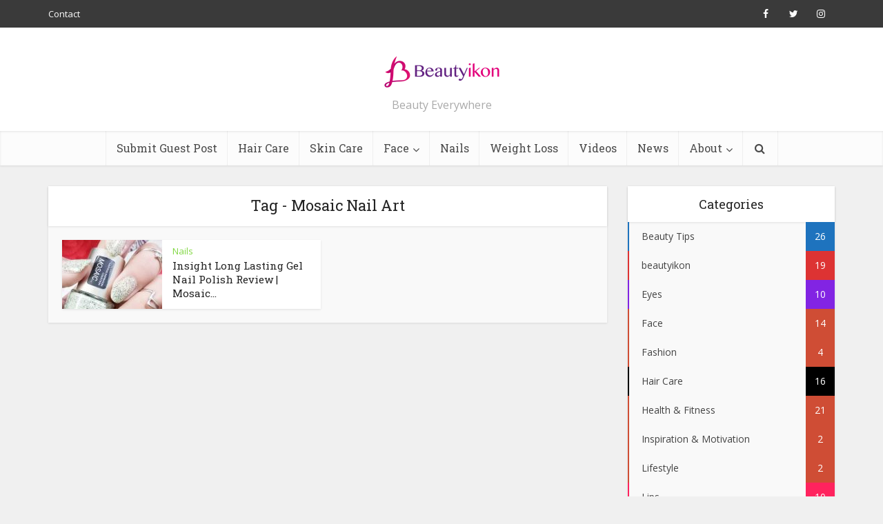

--- FILE ---
content_type: text/html; charset=UTF-8
request_url: https://beautyikon.com/tag/mosaic-nail-art/
body_size: 157324
content:
<!DOCTYPE html>
<html dir="ltr" lang="en-US" prefix="og: https://ogp.me/ns#" class="no-js no-svg">

<head>

<meta http-equiv="Content-Type" content="text/html; charset=UTF-8" />
<meta name="viewport" content="user-scalable=yes, width=device-width, initial-scale=1.0, maximum-scale=1, minimum-scale=1">
<link rel="profile" href="https://gmpg.org/xfn/11" />
<title>Mosaic Nail Art | Beautyikon - Beauty &amp; Lifestyle Blog</title>

		<!-- All in One SEO 4.8.7 - aioseo.com -->
	<meta name="robots" content="max-image-preview:large" />
	<link rel="canonical" href="https://beautyikon.com/tag/mosaic-nail-art/" />
	<meta name="generator" content="All in One SEO (AIOSEO) 4.8.7" />
		<script type="application/ld+json" class="aioseo-schema">
			{"@context":"https:\/\/schema.org","@graph":[{"@type":"BreadcrumbList","@id":"https:\/\/beautyikon.com\/tag\/mosaic-nail-art\/#breadcrumblist","itemListElement":[{"@type":"ListItem","@id":"https:\/\/beautyikon.com#listItem","position":1,"name":"Home","item":"https:\/\/beautyikon.com","nextItem":{"@type":"ListItem","@id":"https:\/\/beautyikon.com\/tag\/mosaic-nail-art\/#listItem","name":"Mosaic Nail Art"}},{"@type":"ListItem","@id":"https:\/\/beautyikon.com\/tag\/mosaic-nail-art\/#listItem","position":2,"name":"Mosaic Nail Art","previousItem":{"@type":"ListItem","@id":"https:\/\/beautyikon.com#listItem","name":"Home"}}]},{"@type":"CollectionPage","@id":"https:\/\/beautyikon.com\/tag\/mosaic-nail-art\/#collectionpage","url":"https:\/\/beautyikon.com\/tag\/mosaic-nail-art\/","name":"Mosaic Nail Art | Beautyikon - Beauty & Lifestyle Blog","inLanguage":"en-US","isPartOf":{"@id":"https:\/\/beautyikon.com\/#website"},"breadcrumb":{"@id":"https:\/\/beautyikon.com\/tag\/mosaic-nail-art\/#breadcrumblist"}},{"@type":"Organization","@id":"https:\/\/beautyikon.com\/#organization","name":"Beautyikon - Beauty & Lifestyle Blog","description":"Beauty Everywhere","url":"https:\/\/beautyikon.com\/"},{"@type":"WebSite","@id":"https:\/\/beautyikon.com\/#website","url":"https:\/\/beautyikon.com\/","name":"Beautyikon - Beauty & Lifestyle Blog","description":"Beauty Everywhere","inLanguage":"en-US","publisher":{"@id":"https:\/\/beautyikon.com\/#organization"}}]}
		</script>
		<!-- All in One SEO -->

<link rel='dns-prefetch' href='//maxcdn.bootstrapcdn.com' />
<link rel='dns-prefetch' href='//fonts.googleapis.com' />
<link rel="alternate" type="application/rss+xml" title="Beautyikon - Beauty &amp; Lifestyle Blog &raquo; Feed" href="https://beautyikon.com/feed/" />
<link rel="alternate" type="application/rss+xml" title="Beautyikon - Beauty &amp; Lifestyle Blog &raquo; Comments Feed" href="https://beautyikon.com/comments/feed/" />
<link rel="alternate" type="application/rss+xml" title="Beautyikon - Beauty &amp; Lifestyle Blog &raquo; Mosaic Nail Art Tag Feed" href="https://beautyikon.com/tag/mosaic-nail-art/feed/" />
<style id='wp-img-auto-sizes-contain-inline-css' type='text/css'>
img:is([sizes=auto i],[sizes^="auto," i]){contain-intrinsic-size:3000px 1500px}
/*# sourceURL=wp-img-auto-sizes-contain-inline-css */
</style>
<link rel='stylesheet' id='sbr_styles-css' href='https://beautyikon.com/wp-content/plugins/reviews-feed/assets/css/sbr-styles.min.css?ver=2.1.1' type='text/css' media='all' />
<link rel='stylesheet' id='sbi_styles-css' href='https://beautyikon.com/wp-content/plugins/instagram-feed/css/sbi-styles.min.css?ver=6.9.1' type='text/css' media='all' />
<style id='wp-emoji-styles-inline-css' type='text/css'>

	img.wp-smiley, img.emoji {
		display: inline !important;
		border: none !important;
		box-shadow: none !important;
		height: 1em !important;
		width: 1em !important;
		margin: 0 0.07em !important;
		vertical-align: -0.1em !important;
		background: none !important;
		padding: 0 !important;
	}
/*# sourceURL=wp-emoji-styles-inline-css */
</style>
<style id='wp-block-library-inline-css' type='text/css'>
:root{--wp-block-synced-color:#7a00df;--wp-block-synced-color--rgb:122,0,223;--wp-bound-block-color:var(--wp-block-synced-color);--wp-editor-canvas-background:#ddd;--wp-admin-theme-color:#007cba;--wp-admin-theme-color--rgb:0,124,186;--wp-admin-theme-color-darker-10:#006ba1;--wp-admin-theme-color-darker-10--rgb:0,107,160.5;--wp-admin-theme-color-darker-20:#005a87;--wp-admin-theme-color-darker-20--rgb:0,90,135;--wp-admin-border-width-focus:2px}@media (min-resolution:192dpi){:root{--wp-admin-border-width-focus:1.5px}}.wp-element-button{cursor:pointer}:root .has-very-light-gray-background-color{background-color:#eee}:root .has-very-dark-gray-background-color{background-color:#313131}:root .has-very-light-gray-color{color:#eee}:root .has-very-dark-gray-color{color:#313131}:root .has-vivid-green-cyan-to-vivid-cyan-blue-gradient-background{background:linear-gradient(135deg,#00d084,#0693e3)}:root .has-purple-crush-gradient-background{background:linear-gradient(135deg,#34e2e4,#4721fb 50%,#ab1dfe)}:root .has-hazy-dawn-gradient-background{background:linear-gradient(135deg,#faaca8,#dad0ec)}:root .has-subdued-olive-gradient-background{background:linear-gradient(135deg,#fafae1,#67a671)}:root .has-atomic-cream-gradient-background{background:linear-gradient(135deg,#fdd79a,#004a59)}:root .has-nightshade-gradient-background{background:linear-gradient(135deg,#330968,#31cdcf)}:root .has-midnight-gradient-background{background:linear-gradient(135deg,#020381,#2874fc)}:root{--wp--preset--font-size--normal:16px;--wp--preset--font-size--huge:42px}.has-regular-font-size{font-size:1em}.has-larger-font-size{font-size:2.625em}.has-normal-font-size{font-size:var(--wp--preset--font-size--normal)}.has-huge-font-size{font-size:var(--wp--preset--font-size--huge)}.has-text-align-center{text-align:center}.has-text-align-left{text-align:left}.has-text-align-right{text-align:right}.has-fit-text{white-space:nowrap!important}#end-resizable-editor-section{display:none}.aligncenter{clear:both}.items-justified-left{justify-content:flex-start}.items-justified-center{justify-content:center}.items-justified-right{justify-content:flex-end}.items-justified-space-between{justify-content:space-between}.screen-reader-text{border:0;clip-path:inset(50%);height:1px;margin:-1px;overflow:hidden;padding:0;position:absolute;width:1px;word-wrap:normal!important}.screen-reader-text:focus{background-color:#ddd;clip-path:none;color:#444;display:block;font-size:1em;height:auto;left:5px;line-height:normal;padding:15px 23px 14px;text-decoration:none;top:5px;width:auto;z-index:100000}html :where(.has-border-color){border-style:solid}html :where([style*=border-top-color]){border-top-style:solid}html :where([style*=border-right-color]){border-right-style:solid}html :where([style*=border-bottom-color]){border-bottom-style:solid}html :where([style*=border-left-color]){border-left-style:solid}html :where([style*=border-width]){border-style:solid}html :where([style*=border-top-width]){border-top-style:solid}html :where([style*=border-right-width]){border-right-style:solid}html :where([style*=border-bottom-width]){border-bottom-style:solid}html :where([style*=border-left-width]){border-left-style:solid}html :where(img[class*=wp-image-]){height:auto;max-width:100%}:where(figure){margin:0 0 1em}html :where(.is-position-sticky){--wp-admin--admin-bar--position-offset:var(--wp-admin--admin-bar--height,0px)}@media screen and (max-width:600px){html :where(.is-position-sticky){--wp-admin--admin-bar--position-offset:0px}}

/*# sourceURL=wp-block-library-inline-css */
</style><style id='global-styles-inline-css' type='text/css'>
:root{--wp--preset--aspect-ratio--square: 1;--wp--preset--aspect-ratio--4-3: 4/3;--wp--preset--aspect-ratio--3-4: 3/4;--wp--preset--aspect-ratio--3-2: 3/2;--wp--preset--aspect-ratio--2-3: 2/3;--wp--preset--aspect-ratio--16-9: 16/9;--wp--preset--aspect-ratio--9-16: 9/16;--wp--preset--color--black: #000000;--wp--preset--color--cyan-bluish-gray: #abb8c3;--wp--preset--color--white: #ffffff;--wp--preset--color--pale-pink: #f78da7;--wp--preset--color--vivid-red: #cf2e2e;--wp--preset--color--luminous-vivid-orange: #ff6900;--wp--preset--color--luminous-vivid-amber: #fcb900;--wp--preset--color--light-green-cyan: #7bdcb5;--wp--preset--color--vivid-green-cyan: #00d084;--wp--preset--color--pale-cyan-blue: #8ed1fc;--wp--preset--color--vivid-cyan-blue: #0693e3;--wp--preset--color--vivid-purple: #9b51e0;--wp--preset--color--vce-acc: #cf4d35;--wp--preset--color--vce-meta: #9b9b9b;--wp--preset--color--vce-txt: #444444;--wp--preset--color--vce-bg: #ffffff;--wp--preset--color--vce-cat-0: ;--wp--preset--color--vce-cat-25: #1e73be;--wp--preset--color--vce-cat-2: #dd3333;--wp--preset--color--vce-cat-143: #8224e3;--wp--preset--color--vce-cat-40: #000000;--wp--preset--color--vce-cat-4: #ff235e;--wp--preset--color--vce-cat-48: #81d742;--wp--preset--color--vce-cat-39: #eeee22;--wp--preset--gradient--vivid-cyan-blue-to-vivid-purple: linear-gradient(135deg,rgb(6,147,227) 0%,rgb(155,81,224) 100%);--wp--preset--gradient--light-green-cyan-to-vivid-green-cyan: linear-gradient(135deg,rgb(122,220,180) 0%,rgb(0,208,130) 100%);--wp--preset--gradient--luminous-vivid-amber-to-luminous-vivid-orange: linear-gradient(135deg,rgb(252,185,0) 0%,rgb(255,105,0) 100%);--wp--preset--gradient--luminous-vivid-orange-to-vivid-red: linear-gradient(135deg,rgb(255,105,0) 0%,rgb(207,46,46) 100%);--wp--preset--gradient--very-light-gray-to-cyan-bluish-gray: linear-gradient(135deg,rgb(238,238,238) 0%,rgb(169,184,195) 100%);--wp--preset--gradient--cool-to-warm-spectrum: linear-gradient(135deg,rgb(74,234,220) 0%,rgb(151,120,209) 20%,rgb(207,42,186) 40%,rgb(238,44,130) 60%,rgb(251,105,98) 80%,rgb(254,248,76) 100%);--wp--preset--gradient--blush-light-purple: linear-gradient(135deg,rgb(255,206,236) 0%,rgb(152,150,240) 100%);--wp--preset--gradient--blush-bordeaux: linear-gradient(135deg,rgb(254,205,165) 0%,rgb(254,45,45) 50%,rgb(107,0,62) 100%);--wp--preset--gradient--luminous-dusk: linear-gradient(135deg,rgb(255,203,112) 0%,rgb(199,81,192) 50%,rgb(65,88,208) 100%);--wp--preset--gradient--pale-ocean: linear-gradient(135deg,rgb(255,245,203) 0%,rgb(182,227,212) 50%,rgb(51,167,181) 100%);--wp--preset--gradient--electric-grass: linear-gradient(135deg,rgb(202,248,128) 0%,rgb(113,206,126) 100%);--wp--preset--gradient--midnight: linear-gradient(135deg,rgb(2,3,129) 0%,rgb(40,116,252) 100%);--wp--preset--font-size--small: 13px;--wp--preset--font-size--medium: 20px;--wp--preset--font-size--large: 21px;--wp--preset--font-size--x-large: 42px;--wp--preset--font-size--normal: 16px;--wp--preset--font-size--huge: 28px;--wp--preset--spacing--20: 0.44rem;--wp--preset--spacing--30: 0.67rem;--wp--preset--spacing--40: 1rem;--wp--preset--spacing--50: 1.5rem;--wp--preset--spacing--60: 2.25rem;--wp--preset--spacing--70: 3.38rem;--wp--preset--spacing--80: 5.06rem;--wp--preset--shadow--natural: 6px 6px 9px rgba(0, 0, 0, 0.2);--wp--preset--shadow--deep: 12px 12px 50px rgba(0, 0, 0, 0.4);--wp--preset--shadow--sharp: 6px 6px 0px rgba(0, 0, 0, 0.2);--wp--preset--shadow--outlined: 6px 6px 0px -3px rgb(255, 255, 255), 6px 6px rgb(0, 0, 0);--wp--preset--shadow--crisp: 6px 6px 0px rgb(0, 0, 0);}:where(.is-layout-flex){gap: 0.5em;}:where(.is-layout-grid){gap: 0.5em;}body .is-layout-flex{display: flex;}.is-layout-flex{flex-wrap: wrap;align-items: center;}.is-layout-flex > :is(*, div){margin: 0;}body .is-layout-grid{display: grid;}.is-layout-grid > :is(*, div){margin: 0;}:where(.wp-block-columns.is-layout-flex){gap: 2em;}:where(.wp-block-columns.is-layout-grid){gap: 2em;}:where(.wp-block-post-template.is-layout-flex){gap: 1.25em;}:where(.wp-block-post-template.is-layout-grid){gap: 1.25em;}.has-black-color{color: var(--wp--preset--color--black) !important;}.has-cyan-bluish-gray-color{color: var(--wp--preset--color--cyan-bluish-gray) !important;}.has-white-color{color: var(--wp--preset--color--white) !important;}.has-pale-pink-color{color: var(--wp--preset--color--pale-pink) !important;}.has-vivid-red-color{color: var(--wp--preset--color--vivid-red) !important;}.has-luminous-vivid-orange-color{color: var(--wp--preset--color--luminous-vivid-orange) !important;}.has-luminous-vivid-amber-color{color: var(--wp--preset--color--luminous-vivid-amber) !important;}.has-light-green-cyan-color{color: var(--wp--preset--color--light-green-cyan) !important;}.has-vivid-green-cyan-color{color: var(--wp--preset--color--vivid-green-cyan) !important;}.has-pale-cyan-blue-color{color: var(--wp--preset--color--pale-cyan-blue) !important;}.has-vivid-cyan-blue-color{color: var(--wp--preset--color--vivid-cyan-blue) !important;}.has-vivid-purple-color{color: var(--wp--preset--color--vivid-purple) !important;}.has-black-background-color{background-color: var(--wp--preset--color--black) !important;}.has-cyan-bluish-gray-background-color{background-color: var(--wp--preset--color--cyan-bluish-gray) !important;}.has-white-background-color{background-color: var(--wp--preset--color--white) !important;}.has-pale-pink-background-color{background-color: var(--wp--preset--color--pale-pink) !important;}.has-vivid-red-background-color{background-color: var(--wp--preset--color--vivid-red) !important;}.has-luminous-vivid-orange-background-color{background-color: var(--wp--preset--color--luminous-vivid-orange) !important;}.has-luminous-vivid-amber-background-color{background-color: var(--wp--preset--color--luminous-vivid-amber) !important;}.has-light-green-cyan-background-color{background-color: var(--wp--preset--color--light-green-cyan) !important;}.has-vivid-green-cyan-background-color{background-color: var(--wp--preset--color--vivid-green-cyan) !important;}.has-pale-cyan-blue-background-color{background-color: var(--wp--preset--color--pale-cyan-blue) !important;}.has-vivid-cyan-blue-background-color{background-color: var(--wp--preset--color--vivid-cyan-blue) !important;}.has-vivid-purple-background-color{background-color: var(--wp--preset--color--vivid-purple) !important;}.has-black-border-color{border-color: var(--wp--preset--color--black) !important;}.has-cyan-bluish-gray-border-color{border-color: var(--wp--preset--color--cyan-bluish-gray) !important;}.has-white-border-color{border-color: var(--wp--preset--color--white) !important;}.has-pale-pink-border-color{border-color: var(--wp--preset--color--pale-pink) !important;}.has-vivid-red-border-color{border-color: var(--wp--preset--color--vivid-red) !important;}.has-luminous-vivid-orange-border-color{border-color: var(--wp--preset--color--luminous-vivid-orange) !important;}.has-luminous-vivid-amber-border-color{border-color: var(--wp--preset--color--luminous-vivid-amber) !important;}.has-light-green-cyan-border-color{border-color: var(--wp--preset--color--light-green-cyan) !important;}.has-vivid-green-cyan-border-color{border-color: var(--wp--preset--color--vivid-green-cyan) !important;}.has-pale-cyan-blue-border-color{border-color: var(--wp--preset--color--pale-cyan-blue) !important;}.has-vivid-cyan-blue-border-color{border-color: var(--wp--preset--color--vivid-cyan-blue) !important;}.has-vivid-purple-border-color{border-color: var(--wp--preset--color--vivid-purple) !important;}.has-vivid-cyan-blue-to-vivid-purple-gradient-background{background: var(--wp--preset--gradient--vivid-cyan-blue-to-vivid-purple) !important;}.has-light-green-cyan-to-vivid-green-cyan-gradient-background{background: var(--wp--preset--gradient--light-green-cyan-to-vivid-green-cyan) !important;}.has-luminous-vivid-amber-to-luminous-vivid-orange-gradient-background{background: var(--wp--preset--gradient--luminous-vivid-amber-to-luminous-vivid-orange) !important;}.has-luminous-vivid-orange-to-vivid-red-gradient-background{background: var(--wp--preset--gradient--luminous-vivid-orange-to-vivid-red) !important;}.has-very-light-gray-to-cyan-bluish-gray-gradient-background{background: var(--wp--preset--gradient--very-light-gray-to-cyan-bluish-gray) !important;}.has-cool-to-warm-spectrum-gradient-background{background: var(--wp--preset--gradient--cool-to-warm-spectrum) !important;}.has-blush-light-purple-gradient-background{background: var(--wp--preset--gradient--blush-light-purple) !important;}.has-blush-bordeaux-gradient-background{background: var(--wp--preset--gradient--blush-bordeaux) !important;}.has-luminous-dusk-gradient-background{background: var(--wp--preset--gradient--luminous-dusk) !important;}.has-pale-ocean-gradient-background{background: var(--wp--preset--gradient--pale-ocean) !important;}.has-electric-grass-gradient-background{background: var(--wp--preset--gradient--electric-grass) !important;}.has-midnight-gradient-background{background: var(--wp--preset--gradient--midnight) !important;}.has-small-font-size{font-size: var(--wp--preset--font-size--small) !important;}.has-medium-font-size{font-size: var(--wp--preset--font-size--medium) !important;}.has-large-font-size{font-size: var(--wp--preset--font-size--large) !important;}.has-x-large-font-size{font-size: var(--wp--preset--font-size--x-large) !important;}
/*# sourceURL=global-styles-inline-css */
</style>

<style id='classic-theme-styles-inline-css' type='text/css'>
/*! This file is auto-generated */
.wp-block-button__link{color:#fff;background-color:#32373c;border-radius:9999px;box-shadow:none;text-decoration:none;padding:calc(.667em + 2px) calc(1.333em + 2px);font-size:1.125em}.wp-block-file__button{background:#32373c;color:#fff;text-decoration:none}
/*# sourceURL=/wp-includes/css/classic-themes.min.css */
</style>
<link rel='stylesheet' id='contact-form-7-css' href='https://beautyikon.com/wp-content/plugins/contact-form-7/includes/css/styles.css?ver=6.1.1' type='text/css' media='all' />
<link rel='stylesheet' id='ctf_styles-css' href='https://beautyikon.com/wp-content/plugins/custom-twitter-feeds/css/ctf-styles.min.css?ver=2.3.1' type='text/css' media='all' />
<link rel='stylesheet' id='wp-polls-css' href='https://beautyikon.com/wp-content/plugins/wp-polls/polls-css.css?ver=2.77.3' type='text/css' media='all' />
<style id='wp-polls-inline-css' type='text/css'>
.wp-polls .pollbar {
	margin: 1px;
	font-size: 6px;
	line-height: 8px;
	height: 8px;
	background-image: url('https://beautyikon.com/wp-content/plugins/wp-polls/images/default/pollbg.gif');
	border: 1px solid #c8c8c8;
}

/*# sourceURL=wp-polls-inline-css */
</style>
<link rel='stylesheet' id='ppress-frontend-css' href='https://beautyikon.com/wp-content/plugins/wp-user-avatar/assets/css/frontend.min.css?ver=4.16.5' type='text/css' media='all' />
<link rel='stylesheet' id='ppress-flatpickr-css' href='https://beautyikon.com/wp-content/plugins/wp-user-avatar/assets/flatpickr/flatpickr.min.css?ver=4.16.5' type='text/css' media='all' />
<link rel='stylesheet' id='ppress-select2-css' href='https://beautyikon.com/wp-content/plugins/wp-user-avatar/assets/select2/select2.min.css?ver=6.9' type='text/css' media='all' />
<link rel='stylesheet' id='cff-css' href='https://beautyikon.com/wp-content/plugins/custom-facebook-feed/assets/css/cff-style.min.css?ver=4.3.2' type='text/css' media='all' />
<link rel='stylesheet' id='sb-font-awesome-css' href='https://maxcdn.bootstrapcdn.com/font-awesome/4.7.0/css/font-awesome.min.css?ver=6.9' type='text/css' media='all' />
<link rel='stylesheet' id='vce-fonts-css' href='https://fonts.googleapis.com/css?family=Open+Sans%3A400%7CRoboto+Slab%3A400&#038;subset=latin%2Clatin-ext&#038;ver=2.9.7' type='text/css' media='all' />
<link rel='stylesheet' id='vce-style-css' href='https://beautyikon.com/wp-content/themes/voice/assets/css/min.css?ver=2.9.7' type='text/css' media='all' />
<style id='vce-style-inline-css' type='text/css'>
body, button, input, select, textarea {font-size: 1.6rem;}.vce-single .entry-headline p{font-size: 2.2rem;}.main-navigation a{font-size: 1.6rem;}.sidebar .widget-title{font-size: 1.8rem;}.sidebar .widget, .vce-lay-c .entry-content, .vce-lay-h .entry-content {font-size: 1.4rem;}.vce-featured-link-article{font-size: 5.2rem;}.vce-featured-grid-big.vce-featured-grid .vce-featured-link-article{font-size: 3.4rem;}.vce-featured-grid .vce-featured-link-article{font-size: 2.2rem;}h1 { font-size: 4.5rem; }h2 { font-size: 4.0rem; }h3 { font-size: 3.5rem; }h4 { font-size: 2.5rem; }h5 { font-size: 2.0rem; }h6 { font-size: 1.8rem; }.comment-reply-title, .main-box-title{font-size: 2.2rem;}h1.entry-title{font-size: 4.5rem;}.vce-lay-a .entry-title a{font-size: 3.4rem;}.vce-lay-b .entry-title{font-size: 2.4rem;}.vce-lay-c .entry-title, .vce-sid-none .vce-lay-c .entry-title{font-size: 2.2rem;}.vce-lay-d .entry-title{font-size: 1.5rem;}.vce-lay-e .entry-title{font-size: 1.4rem;}.vce-lay-f .entry-title{font-size: 1.4rem;}.vce-lay-g .entry-title a, .vce-lay-g .entry-title a:hover{font-size: 3.0rem;}.vce-lay-h .entry-title{font-size: 2.4rem;}.entry-meta div,.entry-meta div a,.vce-lay-g .meta-item,.vce-lay-c .meta-item{font-size: 1.4rem;}.vce-lay-d .meta-category a,.vce-lay-d .entry-meta div,.vce-lay-d .entry-meta div a,.vce-lay-e .entry-meta div,.vce-lay-e .entry-meta div a,.vce-lay-e .fn,.vce-lay-e .meta-item{font-size: 1.3rem;}body {background-color:#f0f0f0;}body,.mks_author_widget h3,.site-description,.meta-category a,textarea {font-family: 'Open Sans';font-weight: 400;}h1,h2,h3,h4,h5,h6,blockquote,.vce-post-link,.site-title,.site-title a,.main-box-title,.comment-reply-title,.entry-title a,.vce-single .entry-headline p,.vce-prev-next-link,.author-title,.mks_pullquote,.widget_rss ul li .rsswidget,#bbpress-forums .bbp-forum-title,#bbpress-forums .bbp-topic-permalink {font-family: 'Roboto Slab';font-weight: 400;}.main-navigation a,.sidr a{font-family: 'Roboto Slab';font-weight: 400;}.vce-single .entry-content,.vce-single .entry-headline,.vce-single .entry-footer,.vce-share-bar {width: 600px;}.vce-lay-a .lay-a-content{width: 600px;max-width: 600px;}.vce-page .entry-content,.vce-page .entry-title-page {width: 600px;}.vce-sid-none .vce-single .entry-content,.vce-sid-none .vce-single .entry-headline,.vce-sid-none .vce-single .entry-footer {width: 600px;}.vce-sid-none .vce-page .entry-content,.vce-sid-none .vce-page .entry-title-page,.error404 .entry-content {width: 600px;max-width: 600px;}body, button, input, select, textarea{color: #444444;}h1,h2,h3,h4,h5,h6,.entry-title a,.prev-next-nav a,#bbpress-forums .bbp-forum-title, #bbpress-forums .bbp-topic-permalink,.woocommerce ul.products li.product .price .amount{color: #232323;}a,.entry-title a:hover,.vce-prev-next-link:hover,.vce-author-links a:hover,.required,.error404 h4,.prev-next-nav a:hover,#bbpress-forums .bbp-forum-title:hover, #bbpress-forums .bbp-topic-permalink:hover,.woocommerce ul.products li.product h3:hover,.woocommerce ul.products li.product h3:hover mark,.main-box-title a:hover{color: #cf4d35;}.vce-square,.vce-main-content .mejs-controls .mejs-time-rail .mejs-time-current,button,input[type="button"],input[type="reset"],input[type="submit"],.vce-button,.pagination-wapper a,#vce-pagination .next.page-numbers,#vce-pagination .prev.page-numbers,#vce-pagination .page-numbers,#vce-pagination .page-numbers.current,.vce-link-pages a,#vce-pagination a,.vce-load-more a,.vce-slider-pagination .owl-nav > div,.vce-mega-menu-posts-wrap .owl-nav > div,.comment-reply-link:hover,.vce-featured-section a,.vce-lay-g .vce-featured-info .meta-category a,.vce-404-menu a,.vce-post.sticky .meta-image:before,#vce-pagination .page-numbers:hover,#bbpress-forums .bbp-pagination .current,#bbpress-forums .bbp-pagination a:hover,.woocommerce #respond input#submit,.woocommerce a.button,.woocommerce button.button,.woocommerce input.button,.woocommerce ul.products li.product .added_to_cart,.woocommerce #respond input#submit:hover,.woocommerce a.button:hover,.woocommerce button.button:hover,.woocommerce input.button:hover,.woocommerce ul.products li.product .added_to_cart:hover,.woocommerce #respond input#submit.alt,.woocommerce a.button.alt,.woocommerce button.button.alt,.woocommerce input.button.alt,.woocommerce #respond input#submit.alt:hover, .woocommerce a.button.alt:hover, .woocommerce button.button.alt:hover, .woocommerce input.button.alt:hover,.woocommerce span.onsale,.woocommerce .widget_price_filter .ui-slider .ui-slider-range,.woocommerce .widget_price_filter .ui-slider .ui-slider-handle,.comments-holder .navigation .page-numbers.current,.vce-lay-a .vce-read-more:hover,.vce-lay-c .vce-read-more:hover,body div.wpforms-container-full .wpforms-form input[type=submit], body div.wpforms-container-full .wpforms-form button[type=submit], body div.wpforms-container-full .wpforms-form .wpforms-page-button,body div.wpforms-container-full .wpforms-form input[type=submit]:hover, body div.wpforms-container-full .wpforms-form button[type=submit]:hover, body div.wpforms-container-full .wpforms-form .wpforms-page-button:hover {background-color: #cf4d35;}#vce-pagination .page-numbers,.comments-holder .navigation .page-numbers{background: transparent;color: #cf4d35;border: 1px solid #cf4d35;}.comments-holder .navigation .page-numbers:hover{background: #cf4d35;border: 1px solid #cf4d35;}.bbp-pagination-links a{background: transparent;color: #cf4d35;border: 1px solid #cf4d35 !important;}#vce-pagination .page-numbers.current,.bbp-pagination-links span.current,.comments-holder .navigation .page-numbers.current{border: 1px solid #cf4d35;}.widget_categories .cat-item:before,.widget_categories .cat-item .count{background: #cf4d35;}.comment-reply-link,.vce-lay-a .vce-read-more,.vce-lay-c .vce-read-more{border: 1px solid #cf4d35;}.entry-meta div,.entry-meta-count,.entry-meta div a,.comment-metadata a,.meta-category span,.meta-author-wrapped,.wp-caption .wp-caption-text,.widget_rss .rss-date,.sidebar cite,.site-footer cite,.sidebar .vce-post-list .entry-meta div,.sidebar .vce-post-list .entry-meta div a,.sidebar .vce-post-list .fn,.sidebar .vce-post-list .fn a,.site-footer .vce-post-list .entry-meta div,.site-footer .vce-post-list .entry-meta div a,.site-footer .vce-post-list .fn,.site-footer .vce-post-list .fn a,#bbpress-forums .bbp-topic-started-by,#bbpress-forums .bbp-topic-started-in,#bbpress-forums .bbp-forum-info .bbp-forum-content,#bbpress-forums p.bbp-topic-meta,span.bbp-admin-links a,.bbp-reply-post-date,#bbpress-forums li.bbp-header,#bbpress-forums li.bbp-footer,.woocommerce .woocommerce-result-count,.woocommerce .product_meta{color: #9b9b9b;}.main-box-title, .comment-reply-title, .main-box-head{background: #ffffff;color: #232323;}.main-box-title a{color: #232323;}.sidebar .widget .widget-title a{color: #232323;}.main-box,.comment-respond,.prev-next-nav{background: #f9f9f9;}.vce-post,ul.comment-list > li.comment,.main-box-single,.ie8 .vce-single,#disqus_thread,.vce-author-card,.vce-author-card .vce-content-outside,.mks-bredcrumbs-container,ul.comment-list > li.pingback{background: #ffffff;}.mks_tabs.horizontal .mks_tab_nav_item.active{border-bottom: 1px solid #ffffff;}.mks_tabs.horizontal .mks_tab_item,.mks_tabs.vertical .mks_tab_nav_item.active,.mks_tabs.horizontal .mks_tab_nav_item.active{background: #ffffff;}.mks_tabs.vertical .mks_tab_nav_item.active{border-right: 1px solid #ffffff;}#vce-pagination,.vce-slider-pagination .owl-controls,.vce-content-outside,.comments-holder .navigation{background: #f3f3f3;}.sidebar .widget-title{background: #ffffff;color: #232323;}.sidebar .widget{background: #f9f9f9;}.sidebar .widget,.sidebar .widget li a,.sidebar .mks_author_widget h3 a,.sidebar .mks_author_widget h3,.sidebar .vce-search-form .vce-search-input,.sidebar .vce-search-form .vce-search-input:focus{color: #444444;}.sidebar .widget li a:hover,.sidebar .widget a,.widget_nav_menu li.menu-item-has-children:hover:after,.widget_pages li.page_item_has_children:hover:after{color: #cf4d35;}.sidebar .tagcloud a {border: 1px solid #cf4d35;}.sidebar .mks_author_link,.sidebar .tagcloud a:hover,.sidebar .mks_themeforest_widget .more,.sidebar button,.sidebar input[type="button"],.sidebar input[type="reset"],.sidebar input[type="submit"],.sidebar .vce-button,.sidebar .bbp_widget_login .button{background-color: #cf4d35;}.sidebar .mks_author_widget .mks_autor_link_wrap,.sidebar .mks_themeforest_widget .mks_read_more,.widget .meks-instagram-follow-link {background: #f3f3f3;}.sidebar #wp-calendar caption,.sidebar .recentcomments,.sidebar .post-date,.sidebar #wp-calendar tbody{color: rgba(68,68,68,0.7);}.site-footer{background: #373941;}.site-footer .widget-title{color: #ffffff;}.site-footer,.site-footer .widget,.site-footer .widget li a,.site-footer .mks_author_widget h3 a,.site-footer .mks_author_widget h3,.site-footer .vce-search-form .vce-search-input,.site-footer .vce-search-form .vce-search-input:focus{color: #f9f9f9;}.site-footer .widget li a:hover,.site-footer .widget a,.site-info a{color: #cf4d35;}.site-footer .tagcloud a {border: 1px solid #cf4d35;}.site-footer .mks_author_link,.site-footer .mks_themeforest_widget .more,.site-footer button,.site-footer input[type="button"],.site-footer input[type="reset"],.site-footer input[type="submit"],.site-footer .vce-button,.site-footer .tagcloud a:hover{background-color: #cf4d35;}.site-footer #wp-calendar caption,.site-footer .recentcomments,.site-footer .post-date,.site-footer #wp-calendar tbody,.site-footer .site-info{color: rgba(249,249,249,0.7);}.top-header,.top-nav-menu li .sub-menu{background: #3a3a3a;}.top-header,.top-header a{color: #ffffff;}.top-header .vce-search-form .vce-search-input,.top-header .vce-search-input:focus,.top-header .vce-search-submit{color: #ffffff;}.top-header .vce-search-form .vce-search-input::-webkit-input-placeholder { color: #ffffff;}.top-header .vce-search-form .vce-search-input:-moz-placeholder { color: #ffffff;}.top-header .vce-search-form .vce-search-input::-moz-placeholder { color: #ffffff;}.top-header .vce-search-form .vce-search-input:-ms-input-placeholder { color: #ffffff;}.header-1-wrapper{height: 150px;padding-top: 15px;}.header-2-wrapper,.header-3-wrapper{height: 150px;}.header-2-wrapper .site-branding,.header-3-wrapper .site-branding{top: 15px;left: 0px;}.site-title a, .site-title a:hover{color: #232323;}.site-description{color: #aaaaaa;}.main-header{background-color: #ffffff;}.header-bottom-wrapper{background: #fcfcfc;}.vce-header-ads{margin: 30px 0;}.header-3-wrapper .nav-menu > li > a{padding: 65px 15px;}.header-sticky,.sidr{background: rgba(252,252,252,0.95);}.ie8 .header-sticky{background: #ffffff;}.main-navigation a,.nav-menu .vce-mega-menu > .sub-menu > li > a,.sidr li a,.vce-menu-parent{color: #4a4a4a;}.nav-menu > li:hover > a,.nav-menu > .current_page_item > a,.nav-menu > .current-menu-item > a,.nav-menu > .current-menu-ancestor > a,.main-navigation a.vce-item-selected,.main-navigation ul ul li:hover > a,.nav-menu ul .current-menu-item a,.nav-menu ul .current_page_item a,.vce-menu-parent:hover,.sidr li a:hover,.sidr li.sidr-class-current_page_item > a,.main-navigation li.current-menu-item.fa:before,.vce-responsive-nav{color: #cf4d35;}#sidr-id-vce_main_navigation_menu .soc-nav-menu li a:hover {color: #ffffff;}.nav-menu > li:hover > a,.nav-menu > .current_page_item > a,.nav-menu > .current-menu-item > a,.nav-menu > .current-menu-ancestor > a,.main-navigation a.vce-item-selected,.main-navigation ul ul,.header-sticky .nav-menu > .current_page_item:hover > a,.header-sticky .nav-menu > .current-menu-item:hover > a,.header-sticky .nav-menu > .current-menu-ancestor:hover > a,.header-sticky .main-navigation a.vce-item-selected:hover{background-color: #ffffff;}.search-header-wrap ul {border-top: 2px solid #cf4d35;}.vce-cart-icon a.vce-custom-cart span,.sidr-class-vce-custom-cart .sidr-class-vce-cart-count {background: #cf4d35;font-family: 'Open Sans';}.vce-border-top .main-box-title{border-top: 2px solid #cf4d35;}.tagcloud a:hover,.sidebar .widget .mks_author_link,.sidebar .widget.mks_themeforest_widget .more,.site-footer .widget .mks_author_link,.site-footer .widget.mks_themeforest_widget .more,.vce-lay-g .entry-meta div,.vce-lay-g .fn,.vce-lay-g .fn a{color: #FFF;}.vce-featured-header .vce-featured-header-background{opacity: 0.5}.vce-featured-grid .vce-featured-header-background,.vce-post-big .vce-post-img:after,.vce-post-slider .vce-post-img:after{opacity: 0.5}.vce-featured-grid .owl-item:hover .vce-grid-text .vce-featured-header-background,.vce-post-big li:hover .vce-post-img:after,.vce-post-slider li:hover .vce-post-img:after {opacity: 0.8}.vce-featured-grid.vce-featured-grid-big .vce-featured-header-background,.vce-post-big .vce-post-img:after,.vce-post-slider .vce-post-img:after{opacity: 0.5}.vce-featured-grid.vce-featured-grid-big .owl-item:hover .vce-grid-text .vce-featured-header-background,.vce-post-big li:hover .vce-post-img:after,.vce-post-slider li:hover .vce-post-img:after {opacity: 0.8}#back-top {background: #323232}.sidr input[type=text]{background: rgba(74,74,74,0.1);color: rgba(74,74,74,0.5);}.is-style-solid-color{background-color: #cf4d35;color: #ffffff;}.wp-block-image figcaption{color: #9b9b9b;}.wp-block-cover .wp-block-cover-image-text, .wp-block-cover .wp-block-cover-text, .wp-block-cover h2, .wp-block-cover-image .wp-block-cover-image-text, .wp-block-cover-image .wp-block-cover-text, .wp-block-cover-image h2,p.has-drop-cap:not(:focus)::first-letter,p.wp-block-subhead{font-family: 'Roboto Slab';font-weight: 400;}.wp-block-cover .wp-block-cover-image-text, .wp-block-cover .wp-block-cover-text, .wp-block-cover h2, .wp-block-cover-image .wp-block-cover-image-text, .wp-block-cover-image .wp-block-cover-text, .wp-block-cover-image h2{font-size: 2.5rem;}p.wp-block-subhead{font-size: 2.2rem;}.wp-block-button__link{background: #cf4d35}.wp-block-search .wp-block-search__button{color: #ffffff}.meta-image:hover a img,.vce-lay-h .img-wrap:hover .meta-image > img,.img-wrp:hover img,.vce-gallery-big:hover img,.vce-gallery .gallery-item:hover img,.wp-block-gallery .blocks-gallery-item:hover img,.vce_posts_widget .vce-post-big li:hover img,.vce-featured-grid .owl-item:hover img,.vce-post-img:hover img,.mega-menu-img:hover img{-webkit-transform: scale(1.1);-moz-transform: scale(1.1);-o-transform: scale(1.1);-ms-transform: scale(1.1);transform: scale(1.1);}.has-small-font-size{ font-size: 1.2rem;}.has-large-font-size{ font-size: 1.9rem;}.has-huge-font-size{ font-size: 2.3rem;}@media(min-width: 671px){.has-small-font-size{ font-size: 1.3rem;}.has-normal-font-size{ font-size: 1.6rem;}.has-large-font-size{ font-size: 2.1rem;}.has-huge-font-size{ font-size: 2.8rem;}}.has-vce-acc-background-color{ background-color: #cf4d35;}.has-vce-acc-color{ color: #cf4d35;}.has-vce-meta-background-color{ background-color: #9b9b9b;}.has-vce-meta-color{ color: #9b9b9b;}.has-vce-txt-background-color{ background-color: #444444;}.has-vce-txt-color{ color: #444444;}.has-vce-bg-background-color{ background-color: #ffffff;}.has-vce-bg-color{ color: #ffffff;}.has-vce-cat-0-background-color{ background-color: ;}.has-vce-cat-0-color{ color: ;}.has-vce-cat-25-background-color{ background-color: #1e73be;}.has-vce-cat-25-color{ color: #1e73be;}.has-vce-cat-2-background-color{ background-color: #dd3333;}.has-vce-cat-2-color{ color: #dd3333;}.has-vce-cat-143-background-color{ background-color: #8224e3;}.has-vce-cat-143-color{ color: #8224e3;}.has-vce-cat-40-background-color{ background-color: #000000;}.has-vce-cat-40-color{ color: #000000;}.has-vce-cat-4-background-color{ background-color: #ff235e;}.has-vce-cat-4-color{ color: #ff235e;}.has-vce-cat-48-background-color{ background-color: #81d742;}.has-vce-cat-48-color{ color: #81d742;}.has-vce-cat-39-background-color{ background-color: #eeee22;}.has-vce-cat-39-color{ color: #eeee22;}a.category-25, .sidebar .widget .vce-post-list a.category-25{ color: #1e73be;}body.category-25 .main-box-title, .main-box-title.cat-25 { border-top: 2px solid #1e73be;}.widget_categories li.cat-item-25 .count { background: #1e73be;}.widget_categories li.cat-item-25:before { background:#1e73be;}.vce-featured-section .category-25, .vce-post-big .meta-category a.category-25, .vce-post-slider .meta-category a.category-25{ background-color: #1e73be;}.vce-lay-g .vce-featured-info .meta-category a.category-25{ background-color: #1e73be;}.vce-lay-h header .meta-category a.category-25{ background-color: #1e73be;}a.category-2, .sidebar .widget .vce-post-list a.category-2{ color: #dd3333;}body.category-2 .main-box-title, .main-box-title.cat-2 { border-top: 2px solid #dd3333;}.widget_categories li.cat-item-2 .count { background: #dd3333;}.widget_categories li.cat-item-2:before { background:#dd3333;}.vce-featured-section .category-2, .vce-post-big .meta-category a.category-2, .vce-post-slider .meta-category a.category-2{ background-color: #dd3333;}.vce-lay-g .vce-featured-info .meta-category a.category-2{ background-color: #dd3333;}.vce-lay-h header .meta-category a.category-2{ background-color: #dd3333;}a.category-143, .sidebar .widget .vce-post-list a.category-143{ color: #8224e3;}body.category-143 .main-box-title, .main-box-title.cat-143 { border-top: 2px solid #8224e3;}.widget_categories li.cat-item-143 .count { background: #8224e3;}.widget_categories li.cat-item-143:before { background:#8224e3;}.vce-featured-section .category-143, .vce-post-big .meta-category a.category-143, .vce-post-slider .meta-category a.category-143{ background-color: #8224e3;}.vce-lay-g .vce-featured-info .meta-category a.category-143{ background-color: #8224e3;}.vce-lay-h header .meta-category a.category-143{ background-color: #8224e3;}a.category-40, .sidebar .widget .vce-post-list a.category-40{ color: #000000;}body.category-40 .main-box-title, .main-box-title.cat-40 { border-top: 2px solid #000000;}.widget_categories li.cat-item-40 .count { background: #000000;}.widget_categories li.cat-item-40:before { background:#000000;}.vce-featured-section .category-40, .vce-post-big .meta-category a.category-40, .vce-post-slider .meta-category a.category-40{ background-color: #000000;}.vce-lay-g .vce-featured-info .meta-category a.category-40{ background-color: #000000;}.vce-lay-h header .meta-category a.category-40{ background-color: #000000;}a.category-4, .sidebar .widget .vce-post-list a.category-4{ color: #ff235e;}body.category-4 .main-box-title, .main-box-title.cat-4 { border-top: 2px solid #ff235e;}.widget_categories li.cat-item-4 .count { background: #ff235e;}.widget_categories li.cat-item-4:before { background:#ff235e;}.vce-featured-section .category-4, .vce-post-big .meta-category a.category-4, .vce-post-slider .meta-category a.category-4{ background-color: #ff235e;}.vce-lay-g .vce-featured-info .meta-category a.category-4{ background-color: #ff235e;}.vce-lay-h header .meta-category a.category-4{ background-color: #ff235e;}a.category-48, .sidebar .widget .vce-post-list a.category-48{ color: #81d742;}body.category-48 .main-box-title, .main-box-title.cat-48 { border-top: 2px solid #81d742;}.widget_categories li.cat-item-48 .count { background: #81d742;}.widget_categories li.cat-item-48:before { background:#81d742;}.vce-featured-section .category-48, .vce-post-big .meta-category a.category-48, .vce-post-slider .meta-category a.category-48{ background-color: #81d742;}.vce-lay-g .vce-featured-info .meta-category a.category-48{ background-color: #81d742;}.vce-lay-h header .meta-category a.category-48{ background-color: #81d742;}a.category-39, .sidebar .widget .vce-post-list a.category-39{ color: #eeee22;}body.category-39 .main-box-title, .main-box-title.cat-39 { border-top: 2px solid #eeee22;}.widget_categories li.cat-item-39 .count { background: #eeee22;}.widget_categories li.cat-item-39:before { background:#eeee22;}.vce-featured-section .category-39, .vce-post-big .meta-category a.category-39, .vce-post-slider .meta-category a.category-39{ background-color: #eeee22;}.vce-lay-g .vce-featured-info .meta-category a.category-39{ background-color: #eeee22;}.vce-lay-h header .meta-category a.category-39{ background-color: #eeee22;}
/*# sourceURL=vce-style-inline-css */
</style>
<link rel='stylesheet' id='meks_instagram-widget-styles-css' href='https://beautyikon.com/wp-content/plugins/meks-easy-instagram-widget/css/widget.css?ver=6.9' type='text/css' media='all' />
<link rel='stylesheet' id='meks-flickr-widget-css' href='https://beautyikon.com/wp-content/plugins/meks-simple-flickr-widget/css/style.css?ver=1.3' type='text/css' media='all' />
<link rel='stylesheet' id='meks-author-widget-css' href='https://beautyikon.com/wp-content/plugins/meks-smart-author-widget/css/style.css?ver=1.1.5' type='text/css' media='all' />
<link rel='stylesheet' id='meks-social-widget-css' href='https://beautyikon.com/wp-content/plugins/meks-smart-social-widget/css/style.css?ver=1.6.5' type='text/css' media='all' />
<link rel='stylesheet' id='meks-themeforest-widget-css' href='https://beautyikon.com/wp-content/plugins/meks-themeforest-smart-widget/css/style.css?ver=1.6' type='text/css' media='all' />
<link rel='stylesheet' id='meks_ess-main-css' href='https://beautyikon.com/wp-content/plugins/meks-easy-social-share/assets/css/main.css?ver=1.3' type='text/css' media='all' />
<script type="text/javascript" src="https://beautyikon.com/wp-includes/js/jquery/jquery.min.js?ver=3.7.1" id="jquery-core-js"></script>
<script type="text/javascript" src="https://beautyikon.com/wp-includes/js/jquery/jquery-migrate.min.js?ver=3.4.1" id="jquery-migrate-js"></script>
<script type="text/javascript" src="https://beautyikon.com/wp-content/plugins/wp-user-avatar/assets/flatpickr/flatpickr.min.js?ver=4.16.5" id="ppress-flatpickr-js"></script>
<script type="text/javascript" src="https://beautyikon.com/wp-content/plugins/wp-user-avatar/assets/select2/select2.min.js?ver=4.16.5" id="ppress-select2-js"></script>
<link rel="https://api.w.org/" href="https://beautyikon.com/wp-json/" /><link rel="alternate" title="JSON" type="application/json" href="https://beautyikon.com/wp-json/wp/v2/tags/656" /><link rel="EditURI" type="application/rsd+xml" title="RSD" href="https://beautyikon.com/xmlrpc.php?rsd" />
<meta name="generator" content="WordPress 6.9" />
<meta name="generator" content="Redux 4.5.7" /><style type="text/css">.recentcomments a{display:inline !important;padding:0 !important;margin:0 !important;}</style><link rel="icon" href="https://beautyikon.com/wp-content/uploads/2019/04/cropped-beautyikon-logo-sqaure-32x32.png" sizes="32x32" />
<link rel="icon" href="https://beautyikon.com/wp-content/uploads/2019/04/cropped-beautyikon-logo-sqaure-192x192.png" sizes="192x192" />
<link rel="apple-touch-icon" href="https://beautyikon.com/wp-content/uploads/2019/04/cropped-beautyikon-logo-sqaure-180x180.png" />
<meta name="msapplication-TileImage" content="https://beautyikon.com/wp-content/uploads/2019/04/cropped-beautyikon-logo-sqaure-270x270.png" />
</head>

<body data-rsssl=1 class="archive tag tag-mosaic-nail-art tag-656 wp-embed-responsive wp-theme-voice vce-sid-right voice-v_2_9_7">

<div id="vce-main">

<header id="header" class="main-header">
	<div class="top-header">
	<div class="container">

					<div class="vce-wrap-left">
					<ul id="vce_top_navigation_menu" class="top-nav-menu"><li id="menu-item-1681" class="menu-item menu-item-type-post_type menu-item-object-page menu-item-1681"><a href="https://beautyikon.com/contact/">Contact</a></li>
</ul>			</div>
				
					<div class="vce-wrap-right">
					<div class="menu-social-menu-container"><ul id="vce_social_menu" class="soc-nav-menu"><li id="menu-item-1500" class="menu-item menu-item-type-custom menu-item-object-custom menu-item-1500"><a href="https://www.facebook.com/beautyikon"><span class="vce-social-name">Facebook</span></a></li>
<li id="menu-item-1502" class="menu-item menu-item-type-custom menu-item-object-custom menu-item-1502"><a href="https://twitter.com/beautyikon"><span class="vce-social-name">Twitter</span></a></li>
<li id="menu-item-1480" class="menu-item menu-item-type-custom menu-item-object-custom menu-item-1480"><a href="http://instagram.com/beautyikon"><span class="vce-social-name">Instagram</span></a></li>
</ul></div>
			</div>
		
		


	</div>
</div><div class="container header-1-wrapper header-main-area">	
		<div class="vce-res-nav">
	<a class="vce-responsive-nav" href="#sidr-main"><i class="fa fa-bars"></i></a>
</div>
<div class="site-branding">
	<span class="site-title"><a href="https://beautyikon.com" rel="home" class="has-logo"><picture class="vce-logo"><source media="(min-width: 1024px)" srcset="https://beautyikon.com/wp-content/uploads/2017/06/beautyikon-logo-small.png, https://beautyikon.com/wp-content/uploads/2017/06/beautyikon-logo-small.png 2x"><source srcset="https://beautyikon.com/wp-content/uploads/2017/06/beautyikon-logo-small.png, https://beautyikon.com/wp-content/uploads/2017/06/beautyikon-logo-small.png 2x"><img src="https://beautyikon.com/wp-content/uploads/2017/06/beautyikon-logo-small.png" alt="Beautyikon - Beauty &amp; Lifestyle Blog"></picture></a></span><span class="site-description">Beauty Everywhere</span></div></div>

<div class="header-bottom-wrapper">
	<div class="container">
		<nav id="site-navigation" class="main-navigation" role="navigation">
	<ul id="vce_main_navigation_menu" class="nav-menu"><li id="menu-item-2446" class="menu-item menu-item-type-post_type menu-item-object-page menu-item-2446"><a href="https://beautyikon.com/submit-guest-post/">Submit Guest Post</a><li id="menu-item-119" class="menu-item menu-item-type-taxonomy menu-item-object-category menu-item-119 vce-cat-40"><a href="https://beautyikon.com/category/hair-care/">Hair Care</a><li id="menu-item-1878" class="menu-item menu-item-type-taxonomy menu-item-object-category menu-item-1878 vce-cat-465"><a href="https://beautyikon.com/category/skin-care/">Skin Care</a><li id="menu-item-1876" class="menu-item menu-item-type-taxonomy menu-item-object-category menu-item-has-children menu-item-1876 vce-cat-410"><a href="https://beautyikon.com/category/face/">Face</a>
<ul class="sub-menu">
	<li id="menu-item-1875" class="menu-item menu-item-type-taxonomy menu-item-object-category menu-item-1875 vce-cat-143"><a href="https://beautyikon.com/category/eyes/">Eyes</a>	<li id="menu-item-121" class="menu-item menu-item-type-taxonomy menu-item-object-category menu-item-121 vce-cat-4"><a href="https://beautyikon.com/category/lips/">Lips</a></ul>
<li id="menu-item-1874" class="menu-item menu-item-type-taxonomy menu-item-object-category menu-item-1874 vce-cat-48"><a href="https://beautyikon.com/category/nails/">Nails</a><li id="menu-item-115" class="menu-item menu-item-type-taxonomy menu-item-object-category menu-item-115 vce-cat-20"><a href="https://beautyikon.com/category/weight-loss/">Weight Loss</a><li id="menu-item-123" class="menu-item menu-item-type-taxonomy menu-item-object-category menu-item-123 vce-cat-39"><a href="https://beautyikon.com/category/videos/">Videos</a><li id="menu-item-1877" class="menu-item menu-item-type-taxonomy menu-item-object-category menu-item-1877 vce-cat-441"><a href="https://beautyikon.com/category/news/">News</a><li id="menu-item-18" class="menu-item menu-item-type-post_type menu-item-object-page menu-item-has-children menu-item-18"><a href="https://beautyikon.com/about/">About</a>
<ul class="sub-menu">
	<li id="menu-item-1873" class="menu-item menu-item-type-post_type menu-item-object-page menu-item-1873"><a href="https://beautyikon.com/contact/">Contact</a></ul>
<li class="search-header-wrap"><a class="search_header" href="javascript:void(0)"><i class="fa fa-search"></i></a><ul class="search-header-form-ul"><li><form class="vce-search-form" action="https://beautyikon.com/" method="get">
	<input name="s" class="vce-search-input" size="20" type="text" value="Type here to search..." onfocus="(this.value == 'Type here to search...') && (this.value = '')" onblur="(this.value == '') && (this.value = 'Type here to search...')" placeholder="Type here to search..." />
		<button type="submit" class="vce-search-submit"><i class="fa fa-search"></i></button> 
</form></li></ul></li></ul></nav>	</div>
</div></header>

	<div id="sticky_header" class="header-sticky">
	<div class="container">
		<div class="vce-res-nav">
	<a class="vce-responsive-nav" href="#sidr-main"><i class="fa fa-bars"></i></a>
</div>
<div class="site-branding">
	<span class="site-title"><a href="https://beautyikon.com" rel="home" class="has-logo"><picture class="vce-logo"><source media="(min-width: 1024px)" srcset="https://beautyikon.com/wp-content/uploads/2017/06/beautyikon-logo-small.png, https://beautyikon.com/wp-content/uploads/2017/06/beautyikon-logo-small.png 2x"><source srcset="https://beautyikon.com/wp-content/uploads/2017/06/beautyikon-logo-small.png, https://beautyikon.com/wp-content/uploads/2017/06/beautyikon-logo-small.png 2x"><img src="https://beautyikon.com/wp-content/uploads/2017/06/beautyikon-logo-small.png" alt="Beautyikon - Beauty &amp; Lifestyle Blog"></picture></a></span></div>		<nav id="site-navigation" class="main-navigation" role="navigation">
		<ul id="vce_main_navigation_menu" class="nav-menu"><li class="menu-item menu-item-type-post_type menu-item-object-page menu-item-2446"><a href="https://beautyikon.com/submit-guest-post/">Submit Guest Post</a><li class="menu-item menu-item-type-taxonomy menu-item-object-category menu-item-119 vce-cat-40"><a href="https://beautyikon.com/category/hair-care/">Hair Care</a><li class="menu-item menu-item-type-taxonomy menu-item-object-category menu-item-1878 vce-cat-465"><a href="https://beautyikon.com/category/skin-care/">Skin Care</a><li class="menu-item menu-item-type-taxonomy menu-item-object-category menu-item-has-children menu-item-1876 vce-cat-410"><a href="https://beautyikon.com/category/face/">Face</a>
<ul class="sub-menu">
	<li class="menu-item menu-item-type-taxonomy menu-item-object-category menu-item-1875 vce-cat-143"><a href="https://beautyikon.com/category/eyes/">Eyes</a>	<li class="menu-item menu-item-type-taxonomy menu-item-object-category menu-item-121 vce-cat-4"><a href="https://beautyikon.com/category/lips/">Lips</a></ul>
<li class="menu-item menu-item-type-taxonomy menu-item-object-category menu-item-1874 vce-cat-48"><a href="https://beautyikon.com/category/nails/">Nails</a><li class="menu-item menu-item-type-taxonomy menu-item-object-category menu-item-115 vce-cat-20"><a href="https://beautyikon.com/category/weight-loss/">Weight Loss</a><li class="menu-item menu-item-type-taxonomy menu-item-object-category menu-item-123 vce-cat-39"><a href="https://beautyikon.com/category/videos/">Videos</a><li class="menu-item menu-item-type-taxonomy menu-item-object-category menu-item-1877 vce-cat-441"><a href="https://beautyikon.com/category/news/">News</a><li class="menu-item menu-item-type-post_type menu-item-object-page menu-item-has-children menu-item-18"><a href="https://beautyikon.com/about/">About</a>
<ul class="sub-menu">
	<li class="menu-item menu-item-type-post_type menu-item-object-page menu-item-1873"><a href="https://beautyikon.com/contact/">Contact</a></ul>
<li class="search-header-wrap"><a class="search_header" href="javascript:void(0)"><i class="fa fa-search"></i></a><ul class="search-header-form-ul"><li><form class="vce-search-form" action="https://beautyikon.com/" method="get">
	<input name="s" class="vce-search-input" size="20" type="text" value="Type here to search..." onfocus="(this.value == 'Type here to search...') && (this.value = '')" onblur="(this.value == '') && (this.value = 'Type here to search...')" placeholder="Type here to search..." />
		<button type="submit" class="vce-search-submit"><i class="fa fa-search"></i></button> 
</form></li></ul></li></ul></nav>	</div>
</div>
<div id="main-wrapper">



<div id="content" class="container site-content">

				
	<div id="primary" class="vce-main-content">
		
		<div class="main-box">

			
	<div class="main-box-head">
		<h1 class="main-box-title">Tag - Mosaic Nail Art</h1>
			</div>

			<div class="main-box-inside">
			
							
				
				<div class="vce-loop-wrap">

											
						<article class="vce-post vce-lay-d post-2245 post type-post status-publish format-standard has-post-thumbnail hentry category-nails tag-gel-nail-paint tag-gel-nail-polish tag-insight tag-insight-nail-paint tag-insight-nail-polish tag-insight-shine-gel-nail-polish tag-kiwi-nails tag-mosaic-nail-art tag-nail-paint tag-nail-paints tag-nail-polish tag-nails">
	
 		 	<div class="meta-image">			
			<a href="https://beautyikon.com/insight-long-lasting-gel-nail-polish-mosaic-nail-art-kiwi-nails/" title="Insight Long Lasting Gel Nail Polish Review | Mosaic Nail Art | Kiwi Nails">
				<img width="145" height="100" src="https://beautyikon.com/wp-content/uploads/2017/05/mosaic-nail-art-by-shital-jethva-beautyikon-145x100.jpg" class="attachment-vce-lay-d size-vce-lay-d wp-post-image" alt="" srcset="https://beautyikon.com/wp-content/uploads/2017/05/mosaic-nail-art-by-shital-jethva-beautyikon-145x100.jpg 145w, https://beautyikon.com/wp-content/uploads/2017/05/mosaic-nail-art-by-shital-jethva-beautyikon-380x260.jpg 380w" sizes="(max-width: 145px) 100vw, 145px" />							</a>
		</div>
		

	<header class="entry-header">
					<span class="meta-category"><a href="https://beautyikon.com/category/nails/" class="category-48">Nails</a></span>
				<h2 class="entry-title"><a href="https://beautyikon.com/insight-long-lasting-gel-nail-polish-mosaic-nail-art-kiwi-nails/" title="Insight Long Lasting Gel Nail Polish Review | Mosaic Nail Art | Kiwi Nails">Insight Long Lasting Gel Nail Polish Review | Mosaic...</a></h2>
			</header>

</article>
						
					
				</div>

				
			
			</div>

		</div>

	</div>

		<aside id="sidebar" class="sidebar right">
		<div id="categories-3" class="widget widget_categories"><h4 class="widget-title">Categories</h4>
			<ul>
					<li class="cat-item cat-item-25"><a href="https://beautyikon.com/category/beauty-tips/"><span class="category-text">Beauty Tips</span><span class="count"><span class="count-hidden">26</span></span></a>
</li>
	<li class="cat-item cat-item-2"><a href="https://beautyikon.com/category/beautyikon/"><span class="category-text">beautyikon</span><span class="count"><span class="count-hidden">19</span></span></a>
</li>
	<li class="cat-item cat-item-143"><a href="https://beautyikon.com/category/eyes/"><span class="category-text">Eyes</span><span class="count"><span class="count-hidden">10</span></span></a>
</li>
	<li class="cat-item cat-item-410"><a href="https://beautyikon.com/category/face/"><span class="category-text">Face</span><span class="count"><span class="count-hidden">14</span></span></a>
</li>
	<li class="cat-item cat-item-771"><a href="https://beautyikon.com/category/fashion/"><span class="category-text">Fashion</span><span class="count"><span class="count-hidden">4</span></span></a>
</li>
	<li class="cat-item cat-item-40"><a href="https://beautyikon.com/category/hair-care/"><span class="category-text">Hair Care</span><span class="count"><span class="count-hidden">16</span></span></a>
</li>
	<li class="cat-item cat-item-616"><a href="https://beautyikon.com/category/health-fitness/"><span class="category-text">Health &amp; Fitness</span><span class="count"><span class="count-hidden">21</span></span></a>
</li>
	<li class="cat-item cat-item-818"><a href="https://beautyikon.com/category/inspiration-motivation/"><span class="category-text">Inspiration &amp; Motivation</span><span class="count"><span class="count-hidden">2</span></span></a>
</li>
	<li class="cat-item cat-item-793"><a href="https://beautyikon.com/category/lifestyle/"><span class="category-text">Lifestyle</span><span class="count"><span class="count-hidden">2</span></span></a>
</li>
	<li class="cat-item cat-item-4"><a href="https://beautyikon.com/category/lips/"><span class="category-text">Lips</span><span class="count"><span class="count-hidden">10</span></span></a>
</li>
	<li class="cat-item cat-item-500"><a href="https://beautyikon.com/category/love-relationship/"><span class="category-text">Love &amp; Relationship</span><span class="count"><span class="count-hidden">1</span></span></a>
</li>
	<li class="cat-item cat-item-778"><a href="https://beautyikon.com/category/makeup/"><span class="category-text">Makeup</span><span class="count"><span class="count-hidden">4</span></span></a>
</li>
	<li class="cat-item cat-item-48"><a href="https://beautyikon.com/category/nails/"><span class="category-text">Nails</span><span class="count"><span class="count-hidden">12</span></span></a>
</li>
	<li class="cat-item cat-item-441"><a href="https://beautyikon.com/category/news/"><span class="category-text">News</span><span class="count"><span class="count-hidden">6</span></span></a>
</li>
	<li class="cat-item cat-item-648"><a href="https://beautyikon.com/category/organic/"><span class="category-text">Organic</span><span class="count"><span class="count-hidden">11</span></span></a>
</li>
	<li class="cat-item cat-item-790"><a href="https://beautyikon.com/category/health-fitness/pregnancy/"><span class="category-text">Pregnancy</span><span class="count"><span class="count-hidden">2</span></span></a>
</li>
	<li class="cat-item cat-item-465"><a href="https://beautyikon.com/category/skin-care/"><span class="category-text">Skin Care</span><span class="count"><span class="count-hidden">10</span></span></a>
</li>
	<li class="cat-item cat-item-835"><a href="https://beautyikon.com/category/tooth-care/"><span class="category-text">Tooth Care</span><span class="count"><span class="count-hidden">1</span></span></a>
</li>
	<li class="cat-item cat-item-39"><a href="https://beautyikon.com/category/videos/"><span class="category-text">Videos</span><span class="count"><span class="count-hidden">3</span></span></a>
</li>
	<li class="cat-item cat-item-20"><a href="https://beautyikon.com/category/weight-loss/"><span class="category-text">Weight Loss</span><span class="count"><span class="count-hidden">11</span></span></a>
</li>
	<li class="cat-item cat-item-862"><a href="https://beautyikon.com/category/health-fitness/workout/"><span class="category-text">Workout</span><span class="count"><span class="count-hidden">2</span></span></a>
</li>
			</ul>

			</div>
		<div id="recent-posts-5" class="widget widget_recent_entries">
		<h4 class="widget-title">Recent Posts</h4>
		<ul>
											<li>
					<a href="https://beautyikon.com/womens-cricket-health-personal-hygiene-and-personal-care/">Women&#8217;s cricket health, personal hygiene and personal care</a>
									</li>
											<li>
					<a href="https://beautyikon.com/women-personal-hygiene-daily-care/">Women Personal Hygiene &#8211; Daily Care</a>
									</li>
											<li>
					<a href="https://beautyikon.com/get-wider-hips-with-these-12-exercises/">Get Wider Hips with These 12 Exercises</a>
									</li>
											<li>
					<a href="https://beautyikon.com/exercise-effectively-at-every-stage-of-your-cycle-the-menstrual-month/">Exercise Effectively at Every Stage of Your Cycle &#8211; The Menstrual Month</a>
									</li>
											<li>
					<a href="https://beautyikon.com/smashbox-lipstick-for-corporate-culture-be-confident-and-comfortable/">Smashbox Lipstick for Corporate Culture &#8211; Be Confident and Comfortable</a>
									</li>
					</ul>

		</div><div class="vce-sticky"><div id="text-7" class="widget widget_text">			<div class="textwidget"><script data-ad-client="ca-pub-2978203501589348" async src="https://pagead2.googlesyndication.com/pagead/js/adsbygoogle.js"></script></div>
		</div></div>	</aside>

</div>



	<footer id="footer" class="site-footer">

				<div class="container">
			<div class="container-fix">
										<div class="bit-3">
					<div id="text-8" class="widget widget_text">			<div class="textwidget">
<div id="sb_instagram"  class="sbi sbi_mob_col_1 sbi_tab_col_2 sbi_col_4" style="padding-bottom: 10px; width: 100%;"	 data-feedid="*1"  data-res="auto" data-cols="4" data-colsmobile="1" data-colstablet="2" data-num="20" data-nummobile="" data-item-padding="5"	 data-shortcode-atts="{}"  data-postid="" data-locatornonce="94b598c0a3" data-imageaspectratio="1:1" data-sbi-flags="favorLocal">
	<div class="sb_instagram_header "   >
	<a class="sbi_header_link" target="_blank"
	   rel="nofollow noopener" href="https://www.instagram.com/beautyikon/" title="@beautyikon">
		<div class="sbi_header_text sbi_no_bio">
			<div class="sbi_header_img"  data-avatar-url="https://scontent-cdg4-1.cdninstagram.com/v/t51.2885-19/18889135_1911383642471635_3905381580062851072_a.jpg?stp=dst-jpg_s206x206_tt6&amp;_nc_cat=102&amp;ccb=7-5&amp;_nc_sid=bf7eb4&amp;efg=eyJ2ZW5jb2RlX3RhZyI6InByb2ZpbGVfcGljLnd3dy4xMDgwLkMzIn0%3D&amp;_nc_ohc=sWHlZi0Te3wQ7kNvwFJHbsz&amp;_nc_oc=AdktYAeIHzi7Pw3eg7tt5asre1ixBEBHUIgR9OhQ4lafjb3Z9n97jIm-EpGSWCx0PQ0&amp;_nc_zt=24&amp;_nc_ht=scontent-cdg4-1.cdninstagram.com&amp;edm=AP4hL3IEAAAA&amp;_nc_tpa=Q5bMBQE13QuIqn7M0q-udPhZl2S-rxFcFiCbWq9Ft7ajPx3qgnKmKpbITnpwzPfF0UevmyNinRkGY8oiPQ&amp;oh=00_Afq_t4moux1n7GXlp9FUfe9CqjvUB6casNXHbjde3PGD4Q&amp;oe=697A443E">
									<div class="sbi_header_img_hover"  ><svg class="sbi_new_logo fa-instagram fa-w-14" aria-hidden="true" data-fa-processed="" aria-label="Instagram" data-prefix="fab" data-icon="instagram" role="img" viewBox="0 0 448 512">
                    <path fill="currentColor" d="M224.1 141c-63.6 0-114.9 51.3-114.9 114.9s51.3 114.9 114.9 114.9S339 319.5 339 255.9 287.7 141 224.1 141zm0 189.6c-41.1 0-74.7-33.5-74.7-74.7s33.5-74.7 74.7-74.7 74.7 33.5 74.7 74.7-33.6 74.7-74.7 74.7zm146.4-194.3c0 14.9-12 26.8-26.8 26.8-14.9 0-26.8-12-26.8-26.8s12-26.8 26.8-26.8 26.8 12 26.8 26.8zm76.1 27.2c-1.7-35.9-9.9-67.7-36.2-93.9-26.2-26.2-58-34.4-93.9-36.2-37-2.1-147.9-2.1-184.9 0-35.8 1.7-67.6 9.9-93.9 36.1s-34.4 58-36.2 93.9c-2.1 37-2.1 147.9 0 184.9 1.7 35.9 9.9 67.7 36.2 93.9s58 34.4 93.9 36.2c37 2.1 147.9 2.1 184.9 0 35.9-1.7 67.7-9.9 93.9-36.2 26.2-26.2 34.4-58 36.2-93.9 2.1-37 2.1-147.8 0-184.8zM398.8 388c-7.8 19.6-22.9 34.7-42.6 42.6-29.5 11.7-99.5 9-132.1 9s-102.7 2.6-132.1-9c-19.6-7.8-34.7-22.9-42.6-42.6-11.7-29.5-9-99.5-9-132.1s-2.6-102.7 9-132.1c7.8-19.6 22.9-34.7 42.6-42.6 29.5-11.7 99.5-9 132.1-9s102.7-2.6 132.1 9c19.6 7.8 34.7 22.9 42.6 42.6 11.7 29.5 9 99.5 9 132.1s2.7 102.7-9 132.1z"></path>
                </svg></div>
					<img  src="https://beautyikon.com/wp-content/uploads/sb-instagram-feed-images/beautyikon.webp" alt="" width="50" height="50">
				
							</div>

			<div class="sbi_feedtheme_header_text">
				<h3 style="color: rgb(255,255,255);">beautyikon</h3>
							</div>
		</div>
	</a>
</div>

	<div id="sbi_images"  style="gap: 10px;">
		<div class="sbi_item sbi_type_image sbi_new sbi_transition"
	id="sbi_18085023305328938" data-date="1769015251">
	<div class="sbi_photo_wrap">
		<a class="sbi_photo" href="https://www.instagram.com/p/DTx9DvCkmV5/" target="_blank" rel="noopener nofollow"
			data-full-res="https://scontent-cdg4-2.cdninstagram.com/v/t39.30808-6/616839269_1503807435088793_7282359460063982883_n.jpg?stp=dst-jpg_e35_tt6&#038;_nc_cat=109&#038;ccb=7-5&#038;_nc_sid=18de74&#038;efg=eyJlZmdfdGFnIjoiRkVFRC5iZXN0X2ltYWdlX3VybGdlbi5DMyJ9&#038;_nc_ohc=_rFPOUY26SkQ7kNvwGxyKqc&#038;_nc_oc=AdnfmiHnJOPXtLQuP9Bc8dde3ElpL3R9ToiNvSQ5rXI8C8mutf33L5MzUWHnKNd1R5w&#038;_nc_zt=23&#038;_nc_ht=scontent-cdg4-2.cdninstagram.com&#038;edm=ANo9K5cEAAAA&#038;_nc_gid=dK1WeJiR6aeAeTc2u8zfkQ&#038;oh=00_Afrvc_23OegM0-zyn7vPfqS-Cxi-tp9vHZd2tKC2mW5jRg&#038;oe=697A2CB8"
			data-img-src-set="{&quot;d&quot;:&quot;https:\/\/scontent-cdg4-2.cdninstagram.com\/v\/t39.30808-6\/616839269_1503807435088793_7282359460063982883_n.jpg?stp=dst-jpg_e35_tt6&amp;_nc_cat=109&amp;ccb=7-5&amp;_nc_sid=18de74&amp;efg=eyJlZmdfdGFnIjoiRkVFRC5iZXN0X2ltYWdlX3VybGdlbi5DMyJ9&amp;_nc_ohc=_rFPOUY26SkQ7kNvwGxyKqc&amp;_nc_oc=AdnfmiHnJOPXtLQuP9Bc8dde3ElpL3R9ToiNvSQ5rXI8C8mutf33L5MzUWHnKNd1R5w&amp;_nc_zt=23&amp;_nc_ht=scontent-cdg4-2.cdninstagram.com&amp;edm=ANo9K5cEAAAA&amp;_nc_gid=dK1WeJiR6aeAeTc2u8zfkQ&amp;oh=00_Afrvc_23OegM0-zyn7vPfqS-Cxi-tp9vHZd2tKC2mW5jRg&amp;oe=697A2CB8&quot;,&quot;150&quot;:&quot;https:\/\/scontent-cdg4-2.cdninstagram.com\/v\/t39.30808-6\/616839269_1503807435088793_7282359460063982883_n.jpg?stp=dst-jpg_e35_tt6&amp;_nc_cat=109&amp;ccb=7-5&amp;_nc_sid=18de74&amp;efg=eyJlZmdfdGFnIjoiRkVFRC5iZXN0X2ltYWdlX3VybGdlbi5DMyJ9&amp;_nc_ohc=_rFPOUY26SkQ7kNvwGxyKqc&amp;_nc_oc=AdnfmiHnJOPXtLQuP9Bc8dde3ElpL3R9ToiNvSQ5rXI8C8mutf33L5MzUWHnKNd1R5w&amp;_nc_zt=23&amp;_nc_ht=scontent-cdg4-2.cdninstagram.com&amp;edm=ANo9K5cEAAAA&amp;_nc_gid=dK1WeJiR6aeAeTc2u8zfkQ&amp;oh=00_Afrvc_23OegM0-zyn7vPfqS-Cxi-tp9vHZd2tKC2mW5jRg&amp;oe=697A2CB8&quot;,&quot;320&quot;:&quot;https:\/\/scontent-cdg4-2.cdninstagram.com\/v\/t39.30808-6\/616839269_1503807435088793_7282359460063982883_n.jpg?stp=dst-jpg_e35_tt6&amp;_nc_cat=109&amp;ccb=7-5&amp;_nc_sid=18de74&amp;efg=eyJlZmdfdGFnIjoiRkVFRC5iZXN0X2ltYWdlX3VybGdlbi5DMyJ9&amp;_nc_ohc=_rFPOUY26SkQ7kNvwGxyKqc&amp;_nc_oc=AdnfmiHnJOPXtLQuP9Bc8dde3ElpL3R9ToiNvSQ5rXI8C8mutf33L5MzUWHnKNd1R5w&amp;_nc_zt=23&amp;_nc_ht=scontent-cdg4-2.cdninstagram.com&amp;edm=ANo9K5cEAAAA&amp;_nc_gid=dK1WeJiR6aeAeTc2u8zfkQ&amp;oh=00_Afrvc_23OegM0-zyn7vPfqS-Cxi-tp9vHZd2tKC2mW5jRg&amp;oe=697A2CB8&quot;,&quot;640&quot;:&quot;https:\/\/scontent-cdg4-2.cdninstagram.com\/v\/t39.30808-6\/616839269_1503807435088793_7282359460063982883_n.jpg?stp=dst-jpg_e35_tt6&amp;_nc_cat=109&amp;ccb=7-5&amp;_nc_sid=18de74&amp;efg=eyJlZmdfdGFnIjoiRkVFRC5iZXN0X2ltYWdlX3VybGdlbi5DMyJ9&amp;_nc_ohc=_rFPOUY26SkQ7kNvwGxyKqc&amp;_nc_oc=AdnfmiHnJOPXtLQuP9Bc8dde3ElpL3R9ToiNvSQ5rXI8C8mutf33L5MzUWHnKNd1R5w&amp;_nc_zt=23&amp;_nc_ht=scontent-cdg4-2.cdninstagram.com&amp;edm=ANo9K5cEAAAA&amp;_nc_gid=dK1WeJiR6aeAeTc2u8zfkQ&amp;oh=00_Afrvc_23OegM0-zyn7vPfqS-Cxi-tp9vHZd2tKC2mW5jRg&amp;oe=697A2CB8&quot;}">
			<span class="sbi-screenreader">The Art of Protection: How Precision Painting Elev</span>
									<img src="https://beautyikon.com/wp-content/plugins/instagram-feed/img/placeholder.png" alt="The Art of Protection: How Precision Painting Elevates Brand Spaces

Beautyikon, we understand that every detail matters. The walls of your salon, clinic, or spa are the canvas of your brand&#039;s first impression.

That’s why our professional painting isn’t just about color, it’s about creating an atmosphere. A flawless finish that reflects the precision and care your clients expect.

From durable, washable finishes for high-traffic areas to soothing palettes that enhance the client experience, we blend technical expertise with an aesthetic vision tailored to the beauty and wellness industry.

I’m Neil, leading the team that ensures your space not only looks impeccable but also supports your business&#039;s functionality and brand story.

Ready to transform your space? Let’s discuss how the right environment can become your silent business partner.

Beautyikon.com

#ProfessionalPainting #CommercialPainting #BeautyIndustry #SalonDesign #BrandExperience #FacilityManagement #Beautyikon #InteriorDesign #BusinessTransformation #FirstImpressions" aria-hidden="true">
		</a>
	</div>
</div><div class="sbi_item sbi_type_image sbi_new sbi_transition"
	id="sbi_17979698372959846" data-date="1768814658">
	<div class="sbi_photo_wrap">
		<a class="sbi_photo" href="https://www.instagram.com/p/DTr-dTolPVV/" target="_blank" rel="noopener nofollow"
			data-full-res="https://scontent-cdg4-3.cdninstagram.com/v/t39.30808-6/616142211_1501553751980828_932993958098822180_n.jpg?stp=dst-jpg_e35_tt6&#038;_nc_cat=111&#038;ccb=7-5&#038;_nc_sid=18de74&#038;efg=eyJlZmdfdGFnIjoiRkVFRC5iZXN0X2ltYWdlX3VybGdlbi5DMyJ9&#038;_nc_ohc=JR_wGPfMCtMQ7kNvwF94nMu&#038;_nc_oc=Adko4hMEAcGbn2TQRITT8-y-Fl7_TeGDTCAofbJShHDRtif0fqsr72eFdnOSIZYcvwk&#038;_nc_zt=23&#038;_nc_ht=scontent-cdg4-3.cdninstagram.com&#038;edm=ANo9K5cEAAAA&#038;_nc_gid=dK1WeJiR6aeAeTc2u8zfkQ&#038;oh=00_AfrFM0VhiF2UvXHI1R1zNhWjmgVlIgPVYFd9K3-MtM9bdg&#038;oe=697A42BB"
			data-img-src-set="{&quot;d&quot;:&quot;https:\/\/scontent-cdg4-3.cdninstagram.com\/v\/t39.30808-6\/616142211_1501553751980828_932993958098822180_n.jpg?stp=dst-jpg_e35_tt6&amp;_nc_cat=111&amp;ccb=7-5&amp;_nc_sid=18de74&amp;efg=eyJlZmdfdGFnIjoiRkVFRC5iZXN0X2ltYWdlX3VybGdlbi5DMyJ9&amp;_nc_ohc=JR_wGPfMCtMQ7kNvwF94nMu&amp;_nc_oc=Adko4hMEAcGbn2TQRITT8-y-Fl7_TeGDTCAofbJShHDRtif0fqsr72eFdnOSIZYcvwk&amp;_nc_zt=23&amp;_nc_ht=scontent-cdg4-3.cdninstagram.com&amp;edm=ANo9K5cEAAAA&amp;_nc_gid=dK1WeJiR6aeAeTc2u8zfkQ&amp;oh=00_AfrFM0VhiF2UvXHI1R1zNhWjmgVlIgPVYFd9K3-MtM9bdg&amp;oe=697A42BB&quot;,&quot;150&quot;:&quot;https:\/\/scontent-cdg4-3.cdninstagram.com\/v\/t39.30808-6\/616142211_1501553751980828_932993958098822180_n.jpg?stp=dst-jpg_e35_tt6&amp;_nc_cat=111&amp;ccb=7-5&amp;_nc_sid=18de74&amp;efg=eyJlZmdfdGFnIjoiRkVFRC5iZXN0X2ltYWdlX3VybGdlbi5DMyJ9&amp;_nc_ohc=JR_wGPfMCtMQ7kNvwF94nMu&amp;_nc_oc=Adko4hMEAcGbn2TQRITT8-y-Fl7_TeGDTCAofbJShHDRtif0fqsr72eFdnOSIZYcvwk&amp;_nc_zt=23&amp;_nc_ht=scontent-cdg4-3.cdninstagram.com&amp;edm=ANo9K5cEAAAA&amp;_nc_gid=dK1WeJiR6aeAeTc2u8zfkQ&amp;oh=00_AfrFM0VhiF2UvXHI1R1zNhWjmgVlIgPVYFd9K3-MtM9bdg&amp;oe=697A42BB&quot;,&quot;320&quot;:&quot;https:\/\/scontent-cdg4-3.cdninstagram.com\/v\/t39.30808-6\/616142211_1501553751980828_932993958098822180_n.jpg?stp=dst-jpg_e35_tt6&amp;_nc_cat=111&amp;ccb=7-5&amp;_nc_sid=18de74&amp;efg=eyJlZmdfdGFnIjoiRkVFRC5iZXN0X2ltYWdlX3VybGdlbi5DMyJ9&amp;_nc_ohc=JR_wGPfMCtMQ7kNvwF94nMu&amp;_nc_oc=Adko4hMEAcGbn2TQRITT8-y-Fl7_TeGDTCAofbJShHDRtif0fqsr72eFdnOSIZYcvwk&amp;_nc_zt=23&amp;_nc_ht=scontent-cdg4-3.cdninstagram.com&amp;edm=ANo9K5cEAAAA&amp;_nc_gid=dK1WeJiR6aeAeTc2u8zfkQ&amp;oh=00_AfrFM0VhiF2UvXHI1R1zNhWjmgVlIgPVYFd9K3-MtM9bdg&amp;oe=697A42BB&quot;,&quot;640&quot;:&quot;https:\/\/scontent-cdg4-3.cdninstagram.com\/v\/t39.30808-6\/616142211_1501553751980828_932993958098822180_n.jpg?stp=dst-jpg_e35_tt6&amp;_nc_cat=111&amp;ccb=7-5&amp;_nc_sid=18de74&amp;efg=eyJlZmdfdGFnIjoiRkVFRC5iZXN0X2ltYWdlX3VybGdlbi5DMyJ9&amp;_nc_ohc=JR_wGPfMCtMQ7kNvwF94nMu&amp;_nc_oc=Adko4hMEAcGbn2TQRITT8-y-Fl7_TeGDTCAofbJShHDRtif0fqsr72eFdnOSIZYcvwk&amp;_nc_zt=23&amp;_nc_ht=scontent-cdg4-3.cdninstagram.com&amp;edm=ANo9K5cEAAAA&amp;_nc_gid=dK1WeJiR6aeAeTc2u8zfkQ&amp;oh=00_AfrFM0VhiF2UvXHI1R1zNhWjmgVlIgPVYFd9K3-MtM9bdg&amp;oe=697A42BB&quot;}">
			<span class="sbi-screenreader">Nail Art Elevated ✨ by Beautyikon

More than jus</span>
									<img src="https://beautyikon.com/wp-content/plugins/instagram-feed/img/placeholder.png" alt="Nail Art Elevated ✨ by Beautyikon

More than just color, it’s a canvas. Explore the art of self-expression through meticulously crafted nail designs that tell your story, one stroke at a time.

From minimalist chic to bold statements, Beautyikon transforms nails into wearable art. Because your style deserves a perfect finish.

Beautyikon.com

#Beautyikon #NailArt #NailDesign #WearableArt #BeautyInnovation #NailCanvas #CreativeNails #StyleStatement #BeautyTrends #ArtInDetails #LuxuryNails #NailInspo" aria-hidden="true">
		</a>
	</div>
</div><div class="sbi_item sbi_type_image sbi_new sbi_transition"
	id="sbi_18109621078641752" data-date="1768479740">
	<div class="sbi_photo_wrap">
		<a class="sbi_photo" href="https://www.instagram.com/p/DTh_ptFD7H6/" target="_blank" rel="noopener nofollow"
			data-full-res="https://scontent-cdg4-1.cdninstagram.com/v/t39.30808-6/616807118_1497858412350362_8641154756644510729_n.jpg?stp=dst-jpg_e35_tt6&#038;_nc_cat=105&#038;ccb=7-5&#038;_nc_sid=18de74&#038;efg=eyJlZmdfdGFnIjoiRkVFRC5iZXN0X2ltYWdlX3VybGdlbi5DMyJ9&#038;_nc_ohc=eiYfjaYovhQQ7kNvwEVRaOG&#038;_nc_oc=Adl1o-xBkqgWKFn3i-sr0xg2HOayA6W6Q1LxucwY4swF7yQMt0qz8Fse9krxE_d2b8s&#038;_nc_zt=23&#038;_nc_ht=scontent-cdg4-1.cdninstagram.com&#038;edm=ANo9K5cEAAAA&#038;_nc_gid=dK1WeJiR6aeAeTc2u8zfkQ&#038;oh=00_Afrye3lhz8_zcI7Oy7eOVgP5FlAMuXFSpAlor7QKjXVLRw&#038;oe=697A2F2E"
			data-img-src-set="{&quot;d&quot;:&quot;https:\/\/scontent-cdg4-1.cdninstagram.com\/v\/t39.30808-6\/616807118_1497858412350362_8641154756644510729_n.jpg?stp=dst-jpg_e35_tt6&amp;_nc_cat=105&amp;ccb=7-5&amp;_nc_sid=18de74&amp;efg=eyJlZmdfdGFnIjoiRkVFRC5iZXN0X2ltYWdlX3VybGdlbi5DMyJ9&amp;_nc_ohc=eiYfjaYovhQQ7kNvwEVRaOG&amp;_nc_oc=Adl1o-xBkqgWKFn3i-sr0xg2HOayA6W6Q1LxucwY4swF7yQMt0qz8Fse9krxE_d2b8s&amp;_nc_zt=23&amp;_nc_ht=scontent-cdg4-1.cdninstagram.com&amp;edm=ANo9K5cEAAAA&amp;_nc_gid=dK1WeJiR6aeAeTc2u8zfkQ&amp;oh=00_Afrye3lhz8_zcI7Oy7eOVgP5FlAMuXFSpAlor7QKjXVLRw&amp;oe=697A2F2E&quot;,&quot;150&quot;:&quot;https:\/\/scontent-cdg4-1.cdninstagram.com\/v\/t39.30808-6\/616807118_1497858412350362_8641154756644510729_n.jpg?stp=dst-jpg_e35_tt6&amp;_nc_cat=105&amp;ccb=7-5&amp;_nc_sid=18de74&amp;efg=eyJlZmdfdGFnIjoiRkVFRC5iZXN0X2ltYWdlX3VybGdlbi5DMyJ9&amp;_nc_ohc=eiYfjaYovhQQ7kNvwEVRaOG&amp;_nc_oc=Adl1o-xBkqgWKFn3i-sr0xg2HOayA6W6Q1LxucwY4swF7yQMt0qz8Fse9krxE_d2b8s&amp;_nc_zt=23&amp;_nc_ht=scontent-cdg4-1.cdninstagram.com&amp;edm=ANo9K5cEAAAA&amp;_nc_gid=dK1WeJiR6aeAeTc2u8zfkQ&amp;oh=00_Afrye3lhz8_zcI7Oy7eOVgP5FlAMuXFSpAlor7QKjXVLRw&amp;oe=697A2F2E&quot;,&quot;320&quot;:&quot;https:\/\/scontent-cdg4-1.cdninstagram.com\/v\/t39.30808-6\/616807118_1497858412350362_8641154756644510729_n.jpg?stp=dst-jpg_e35_tt6&amp;_nc_cat=105&amp;ccb=7-5&amp;_nc_sid=18de74&amp;efg=eyJlZmdfdGFnIjoiRkVFRC5iZXN0X2ltYWdlX3VybGdlbi5DMyJ9&amp;_nc_ohc=eiYfjaYovhQQ7kNvwEVRaOG&amp;_nc_oc=Adl1o-xBkqgWKFn3i-sr0xg2HOayA6W6Q1LxucwY4swF7yQMt0qz8Fse9krxE_d2b8s&amp;_nc_zt=23&amp;_nc_ht=scontent-cdg4-1.cdninstagram.com&amp;edm=ANo9K5cEAAAA&amp;_nc_gid=dK1WeJiR6aeAeTc2u8zfkQ&amp;oh=00_Afrye3lhz8_zcI7Oy7eOVgP5FlAMuXFSpAlor7QKjXVLRw&amp;oe=697A2F2E&quot;,&quot;640&quot;:&quot;https:\/\/scontent-cdg4-1.cdninstagram.com\/v\/t39.30808-6\/616807118_1497858412350362_8641154756644510729_n.jpg?stp=dst-jpg_e35_tt6&amp;_nc_cat=105&amp;ccb=7-5&amp;_nc_sid=18de74&amp;efg=eyJlZmdfdGFnIjoiRkVFRC5iZXN0X2ltYWdlX3VybGdlbi5DMyJ9&amp;_nc_ohc=eiYfjaYovhQQ7kNvwEVRaOG&amp;_nc_oc=Adl1o-xBkqgWKFn3i-sr0xg2HOayA6W6Q1LxucwY4swF7yQMt0qz8Fse9krxE_d2b8s&amp;_nc_zt=23&amp;_nc_ht=scontent-cdg4-1.cdninstagram.com&amp;edm=ANo9K5cEAAAA&amp;_nc_gid=dK1WeJiR6aeAeTc2u8zfkQ&amp;oh=00_Afrye3lhz8_zcI7Oy7eOVgP5FlAMuXFSpAlor7QKjXVLRw&amp;oe=697A2F2E&quot;}">
			<span class="sbi-screenreader"></span>
									<img src="https://beautyikon.com/wp-content/plugins/instagram-feed/img/placeholder.png" alt="Radiant &amp; Ready: The Power of a Perfect Manicure 💅

They say your hands tell a story. Make yours one of confidence, care, and polished style.

More than just color, a great manicure is:
✨ A form of self-expression
✨ A boost of instant confidence
✨ A detail that ties your whole look together
✨ An act of self-care that shows you value the details

Whether you prefer classic nudes, bold statements, or minimalist chic, well-cared-for nails are a timeless accessory to any professional and personal ensemble.

What’s your go-to nail style for feeling put-together and powerful? Share below!
Beautyikon.com

#ProfessionalImage #PersonalBranding #SelfCare #BeautyInTheBoardroom #NailStyle #Confidence #DetailsMatter #WomanInBusiness #Beautyikon" aria-hidden="true">
		</a>
	</div>
</div><div class="sbi_item sbi_type_image sbi_new sbi_transition"
	id="sbi_18119002255497016" data-date="1766467160">
	<div class="sbi_photo_wrap">
		<a class="sbi_photo" href="https://www.instagram.com/p/DSmA9kjjL-b/" target="_blank" rel="noopener nofollow"
			data-full-res="https://scontent-cdg4-2.cdninstagram.com/v/t39.30808-6/605509526_1478113860991484_6935462626332796590_n.jpg?stp=dst-jpg_e35_tt6&#038;_nc_cat=103&#038;ccb=7-5&#038;_nc_sid=18de74&#038;efg=eyJlZmdfdGFnIjoiRkVFRC5iZXN0X2ltYWdlX3VybGdlbi5DMyJ9&#038;_nc_ohc=C62yUZBvdrwQ7kNvwFpqdoC&#038;_nc_oc=AdlGzD8Bs2PhXpaOrvUw1BVa5o--n_1WH7CTYLouZu3QAFf-BW3-ln-jhyf8s6D9bgo&#038;_nc_zt=23&#038;_nc_ht=scontent-cdg4-2.cdninstagram.com&#038;edm=ANo9K5cEAAAA&#038;_nc_gid=dK1WeJiR6aeAeTc2u8zfkQ&#038;oh=00_AfrjnUw-U4-anQ8kiwDjoTJdMfJj4no3tlw3Cx1ehHjm4w&#038;oe=697A540E"
			data-img-src-set="{&quot;d&quot;:&quot;https:\/\/scontent-cdg4-2.cdninstagram.com\/v\/t39.30808-6\/605509526_1478113860991484_6935462626332796590_n.jpg?stp=dst-jpg_e35_tt6&amp;_nc_cat=103&amp;ccb=7-5&amp;_nc_sid=18de74&amp;efg=eyJlZmdfdGFnIjoiRkVFRC5iZXN0X2ltYWdlX3VybGdlbi5DMyJ9&amp;_nc_ohc=C62yUZBvdrwQ7kNvwFpqdoC&amp;_nc_oc=AdlGzD8Bs2PhXpaOrvUw1BVa5o--n_1WH7CTYLouZu3QAFf-BW3-ln-jhyf8s6D9bgo&amp;_nc_zt=23&amp;_nc_ht=scontent-cdg4-2.cdninstagram.com&amp;edm=ANo9K5cEAAAA&amp;_nc_gid=dK1WeJiR6aeAeTc2u8zfkQ&amp;oh=00_AfrjnUw-U4-anQ8kiwDjoTJdMfJj4no3tlw3Cx1ehHjm4w&amp;oe=697A540E&quot;,&quot;150&quot;:&quot;https:\/\/scontent-cdg4-2.cdninstagram.com\/v\/t39.30808-6\/605509526_1478113860991484_6935462626332796590_n.jpg?stp=dst-jpg_e35_tt6&amp;_nc_cat=103&amp;ccb=7-5&amp;_nc_sid=18de74&amp;efg=eyJlZmdfdGFnIjoiRkVFRC5iZXN0X2ltYWdlX3VybGdlbi5DMyJ9&amp;_nc_ohc=C62yUZBvdrwQ7kNvwFpqdoC&amp;_nc_oc=AdlGzD8Bs2PhXpaOrvUw1BVa5o--n_1WH7CTYLouZu3QAFf-BW3-ln-jhyf8s6D9bgo&amp;_nc_zt=23&amp;_nc_ht=scontent-cdg4-2.cdninstagram.com&amp;edm=ANo9K5cEAAAA&amp;_nc_gid=dK1WeJiR6aeAeTc2u8zfkQ&amp;oh=00_AfrjnUw-U4-anQ8kiwDjoTJdMfJj4no3tlw3Cx1ehHjm4w&amp;oe=697A540E&quot;,&quot;320&quot;:&quot;https:\/\/scontent-cdg4-2.cdninstagram.com\/v\/t39.30808-6\/605509526_1478113860991484_6935462626332796590_n.jpg?stp=dst-jpg_e35_tt6&amp;_nc_cat=103&amp;ccb=7-5&amp;_nc_sid=18de74&amp;efg=eyJlZmdfdGFnIjoiRkVFRC5iZXN0X2ltYWdlX3VybGdlbi5DMyJ9&amp;_nc_ohc=C62yUZBvdrwQ7kNvwFpqdoC&amp;_nc_oc=AdlGzD8Bs2PhXpaOrvUw1BVa5o--n_1WH7CTYLouZu3QAFf-BW3-ln-jhyf8s6D9bgo&amp;_nc_zt=23&amp;_nc_ht=scontent-cdg4-2.cdninstagram.com&amp;edm=ANo9K5cEAAAA&amp;_nc_gid=dK1WeJiR6aeAeTc2u8zfkQ&amp;oh=00_AfrjnUw-U4-anQ8kiwDjoTJdMfJj4no3tlw3Cx1ehHjm4w&amp;oe=697A540E&quot;,&quot;640&quot;:&quot;https:\/\/scontent-cdg4-2.cdninstagram.com\/v\/t39.30808-6\/605509526_1478113860991484_6935462626332796590_n.jpg?stp=dst-jpg_e35_tt6&amp;_nc_cat=103&amp;ccb=7-5&amp;_nc_sid=18de74&amp;efg=eyJlZmdfdGFnIjoiRkVFRC5iZXN0X2ltYWdlX3VybGdlbi5DMyJ9&amp;_nc_ohc=C62yUZBvdrwQ7kNvwFpqdoC&amp;_nc_oc=AdlGzD8Bs2PhXpaOrvUw1BVa5o--n_1WH7CTYLouZu3QAFf-BW3-ln-jhyf8s6D9bgo&amp;_nc_zt=23&amp;_nc_ht=scontent-cdg4-2.cdninstagram.com&amp;edm=ANo9K5cEAAAA&amp;_nc_gid=dK1WeJiR6aeAeTc2u8zfkQ&amp;oh=00_AfrjnUw-U4-anQ8kiwDjoTJdMfJj4no3tlw3Cx1ehHjm4w&amp;oe=697A540E&quot;}">
			<span class="sbi-screenreader">#MorningVibes #BeautifulMorning #Peach #God #Life </span>
									<img src="https://beautyikon.com/wp-content/plugins/instagram-feed/img/placeholder.png" alt="#MorningVibes #BeautifulMorning #Peach #God #Life #LifeLessons" aria-hidden="true">
		</a>
	</div>
</div><div class="sbi_item sbi_type_image sbi_new sbi_transition"
	id="sbi_18080183524787664" data-date="1757822294">
	<div class="sbi_photo_wrap">
		<a class="sbi_photo" href="https://www.instagram.com/p/DOkYL96kiZj/" target="_blank" rel="noopener nofollow"
			data-full-res="https://scontent-cdg4-1.cdninstagram.com/v/t39.30808-6/547403112_1383440267125511_7155040515286236341_n.jpg?stp=dst-jpg_e35_tt6&#038;_nc_cat=104&#038;ccb=7-5&#038;_nc_sid=18de74&#038;efg=eyJlZmdfdGFnIjoiRkVFRC5iZXN0X2ltYWdlX3VybGdlbi5DMyJ9&#038;_nc_ohc=tTP6G7VWuRUQ7kNvwES9HVb&#038;_nc_oc=Adk76qG65L1kjzpONVTFfEBU8poVE8ZVgJMegDdEdV2B02Y-QWx2RUms8Hb4UeCuTHA&#038;_nc_zt=23&#038;_nc_ht=scontent-cdg4-1.cdninstagram.com&#038;edm=ANo9K5cEAAAA&#038;_nc_gid=dK1WeJiR6aeAeTc2u8zfkQ&#038;oh=00_Afqs0f9Edh9IPgttG9M6jx-_yvVG5t9w1xG_LZIUWByUxw&#038;oe=697A30B9"
			data-img-src-set="{&quot;d&quot;:&quot;https:\/\/scontent-cdg4-1.cdninstagram.com\/v\/t39.30808-6\/547403112_1383440267125511_7155040515286236341_n.jpg?stp=dst-jpg_e35_tt6&amp;_nc_cat=104&amp;ccb=7-5&amp;_nc_sid=18de74&amp;efg=eyJlZmdfdGFnIjoiRkVFRC5iZXN0X2ltYWdlX3VybGdlbi5DMyJ9&amp;_nc_ohc=tTP6G7VWuRUQ7kNvwES9HVb&amp;_nc_oc=Adk76qG65L1kjzpONVTFfEBU8poVE8ZVgJMegDdEdV2B02Y-QWx2RUms8Hb4UeCuTHA&amp;_nc_zt=23&amp;_nc_ht=scontent-cdg4-1.cdninstagram.com&amp;edm=ANo9K5cEAAAA&amp;_nc_gid=dK1WeJiR6aeAeTc2u8zfkQ&amp;oh=00_Afqs0f9Edh9IPgttG9M6jx-_yvVG5t9w1xG_LZIUWByUxw&amp;oe=697A30B9&quot;,&quot;150&quot;:&quot;https:\/\/scontent-cdg4-1.cdninstagram.com\/v\/t39.30808-6\/547403112_1383440267125511_7155040515286236341_n.jpg?stp=dst-jpg_e35_tt6&amp;_nc_cat=104&amp;ccb=7-5&amp;_nc_sid=18de74&amp;efg=eyJlZmdfdGFnIjoiRkVFRC5iZXN0X2ltYWdlX3VybGdlbi5DMyJ9&amp;_nc_ohc=tTP6G7VWuRUQ7kNvwES9HVb&amp;_nc_oc=Adk76qG65L1kjzpONVTFfEBU8poVE8ZVgJMegDdEdV2B02Y-QWx2RUms8Hb4UeCuTHA&amp;_nc_zt=23&amp;_nc_ht=scontent-cdg4-1.cdninstagram.com&amp;edm=ANo9K5cEAAAA&amp;_nc_gid=dK1WeJiR6aeAeTc2u8zfkQ&amp;oh=00_Afqs0f9Edh9IPgttG9M6jx-_yvVG5t9w1xG_LZIUWByUxw&amp;oe=697A30B9&quot;,&quot;320&quot;:&quot;https:\/\/scontent-cdg4-1.cdninstagram.com\/v\/t39.30808-6\/547403112_1383440267125511_7155040515286236341_n.jpg?stp=dst-jpg_e35_tt6&amp;_nc_cat=104&amp;ccb=7-5&amp;_nc_sid=18de74&amp;efg=eyJlZmdfdGFnIjoiRkVFRC5iZXN0X2ltYWdlX3VybGdlbi5DMyJ9&amp;_nc_ohc=tTP6G7VWuRUQ7kNvwES9HVb&amp;_nc_oc=Adk76qG65L1kjzpONVTFfEBU8poVE8ZVgJMegDdEdV2B02Y-QWx2RUms8Hb4UeCuTHA&amp;_nc_zt=23&amp;_nc_ht=scontent-cdg4-1.cdninstagram.com&amp;edm=ANo9K5cEAAAA&amp;_nc_gid=dK1WeJiR6aeAeTc2u8zfkQ&amp;oh=00_Afqs0f9Edh9IPgttG9M6jx-_yvVG5t9w1xG_LZIUWByUxw&amp;oe=697A30B9&quot;,&quot;640&quot;:&quot;https:\/\/scontent-cdg4-1.cdninstagram.com\/v\/t39.30808-6\/547403112_1383440267125511_7155040515286236341_n.jpg?stp=dst-jpg_e35_tt6&amp;_nc_cat=104&amp;ccb=7-5&amp;_nc_sid=18de74&amp;efg=eyJlZmdfdGFnIjoiRkVFRC5iZXN0X2ltYWdlX3VybGdlbi5DMyJ9&amp;_nc_ohc=tTP6G7VWuRUQ7kNvwES9HVb&amp;_nc_oc=Adk76qG65L1kjzpONVTFfEBU8poVE8ZVgJMegDdEdV2B02Y-QWx2RUms8Hb4UeCuTHA&amp;_nc_zt=23&amp;_nc_ht=scontent-cdg4-1.cdninstagram.com&amp;edm=ANo9K5cEAAAA&amp;_nc_gid=dK1WeJiR6aeAeTc2u8zfkQ&amp;oh=00_Afqs0f9Edh9IPgttG9M6jx-_yvVG5t9w1xG_LZIUWByUxw&amp;oe=697A30B9&quot;}">
			<span class="sbi-screenreader">#BeautyfulWoman #Woman #WomShy #BeautyfulWorld #Be</span>
									<img src="https://beautyikon.com/wp-content/plugins/instagram-feed/img/placeholder.png" alt="#BeautyfulWoman #Woman #WomShy #BeautyfulWorld #Beauty #Beautyikon" aria-hidden="true">
		</a>
	</div>
</div><div class="sbi_item sbi_type_image sbi_new sbi_transition"
	id="sbi_18086216455865884" data-date="1756792664">
	<div class="sbi_photo_wrap">
		<a class="sbi_photo" href="https://www.instagram.com/p/DOFsU1uDR4u/" target="_blank" rel="noopener nofollow"
			data-full-res="https://scontent-cdg4-1.cdninstagram.com/v/t39.30808-6/540783269_1372286734907531_6961686582374060392_n.jpg?stp=dst-jpg_e35_tt6&#038;_nc_cat=102&#038;ccb=7-5&#038;_nc_sid=18de74&#038;efg=eyJlZmdfdGFnIjoiRkVFRC5iZXN0X2ltYWdlX3VybGdlbi5DMyJ9&#038;_nc_ohc=jagVS-El8osQ7kNvwGtRZmh&#038;_nc_oc=AdkclREg9EjwXBuVJw4-IuyP08OFKzb5fTIao2ji_regNWpwlT98WgBVSeVW6MoEYN0&#038;_nc_zt=23&#038;_nc_ht=scontent-cdg4-1.cdninstagram.com&#038;edm=ANo9K5cEAAAA&#038;_nc_gid=dK1WeJiR6aeAeTc2u8zfkQ&#038;oh=00_AfpMBHK4v_rMsnjujdI35r-uWYRjt9qmo4UwXLYYOltUKA&#038;oe=697A547C"
			data-img-src-set="{&quot;d&quot;:&quot;https:\/\/scontent-cdg4-1.cdninstagram.com\/v\/t39.30808-6\/540783269_1372286734907531_6961686582374060392_n.jpg?stp=dst-jpg_e35_tt6&amp;_nc_cat=102&amp;ccb=7-5&amp;_nc_sid=18de74&amp;efg=eyJlZmdfdGFnIjoiRkVFRC5iZXN0X2ltYWdlX3VybGdlbi5DMyJ9&amp;_nc_ohc=jagVS-El8osQ7kNvwGtRZmh&amp;_nc_oc=AdkclREg9EjwXBuVJw4-IuyP08OFKzb5fTIao2ji_regNWpwlT98WgBVSeVW6MoEYN0&amp;_nc_zt=23&amp;_nc_ht=scontent-cdg4-1.cdninstagram.com&amp;edm=ANo9K5cEAAAA&amp;_nc_gid=dK1WeJiR6aeAeTc2u8zfkQ&amp;oh=00_AfpMBHK4v_rMsnjujdI35r-uWYRjt9qmo4UwXLYYOltUKA&amp;oe=697A547C&quot;,&quot;150&quot;:&quot;https:\/\/scontent-cdg4-1.cdninstagram.com\/v\/t39.30808-6\/540783269_1372286734907531_6961686582374060392_n.jpg?stp=dst-jpg_e35_tt6&amp;_nc_cat=102&amp;ccb=7-5&amp;_nc_sid=18de74&amp;efg=eyJlZmdfdGFnIjoiRkVFRC5iZXN0X2ltYWdlX3VybGdlbi5DMyJ9&amp;_nc_ohc=jagVS-El8osQ7kNvwGtRZmh&amp;_nc_oc=AdkclREg9EjwXBuVJw4-IuyP08OFKzb5fTIao2ji_regNWpwlT98WgBVSeVW6MoEYN0&amp;_nc_zt=23&amp;_nc_ht=scontent-cdg4-1.cdninstagram.com&amp;edm=ANo9K5cEAAAA&amp;_nc_gid=dK1WeJiR6aeAeTc2u8zfkQ&amp;oh=00_AfpMBHK4v_rMsnjujdI35r-uWYRjt9qmo4UwXLYYOltUKA&amp;oe=697A547C&quot;,&quot;320&quot;:&quot;https:\/\/scontent-cdg4-1.cdninstagram.com\/v\/t39.30808-6\/540783269_1372286734907531_6961686582374060392_n.jpg?stp=dst-jpg_e35_tt6&amp;_nc_cat=102&amp;ccb=7-5&amp;_nc_sid=18de74&amp;efg=eyJlZmdfdGFnIjoiRkVFRC5iZXN0X2ltYWdlX3VybGdlbi5DMyJ9&amp;_nc_ohc=jagVS-El8osQ7kNvwGtRZmh&amp;_nc_oc=AdkclREg9EjwXBuVJw4-IuyP08OFKzb5fTIao2ji_regNWpwlT98WgBVSeVW6MoEYN0&amp;_nc_zt=23&amp;_nc_ht=scontent-cdg4-1.cdninstagram.com&amp;edm=ANo9K5cEAAAA&amp;_nc_gid=dK1WeJiR6aeAeTc2u8zfkQ&amp;oh=00_AfpMBHK4v_rMsnjujdI35r-uWYRjt9qmo4UwXLYYOltUKA&amp;oe=697A547C&quot;,&quot;640&quot;:&quot;https:\/\/scontent-cdg4-1.cdninstagram.com\/v\/t39.30808-6\/540783269_1372286734907531_6961686582374060392_n.jpg?stp=dst-jpg_e35_tt6&amp;_nc_cat=102&amp;ccb=7-5&amp;_nc_sid=18de74&amp;efg=eyJlZmdfdGFnIjoiRkVFRC5iZXN0X2ltYWdlX3VybGdlbi5DMyJ9&amp;_nc_ohc=jagVS-El8osQ7kNvwGtRZmh&amp;_nc_oc=AdkclREg9EjwXBuVJw4-IuyP08OFKzb5fTIao2ji_regNWpwlT98WgBVSeVW6MoEYN0&amp;_nc_zt=23&amp;_nc_ht=scontent-cdg4-1.cdninstagram.com&amp;edm=ANo9K5cEAAAA&amp;_nc_gid=dK1WeJiR6aeAeTc2u8zfkQ&amp;oh=00_AfpMBHK4v_rMsnjujdI35r-uWYRjt9qmo4UwXLYYOltUKA&amp;oe=697A547C&quot;}">
			<span class="sbi-screenreader">Beautyikon, a manicure is a statement. It&#039;s confid</span>
									<img src="https://beautyikon.com/wp-content/plugins/instagram-feed/img/placeholder.png" alt="Beautyikon, a manicure is a statement. It&#039;s confidence at your fingertips, a detail that completes the professional look, and a form of self-care that speaks volumes.

That’s why we’ve built our brand on three core pillars:
✅ Innovative Formulas: Long-lasting, vibrant color that respects the health of your nails.
✅ Elegant Design: Our bottles and branding reflect the sophisticated professional we serve.
✅ Conscious Beauty: We are committed to sustainable practices and cruelty-free products.

We&#039;re not just selling nail polish; we&#039;re elevating the beauty experience. We&#039;re Beautyikon.

#Beautyikon #NailPolish #ProfessionalBeauty #BeautyIndustry #ConsciousBeauty #SelfCare #Entrepreneurship #BrandStory #MadeInUSA #CrueltyFreeBeauty" aria-hidden="true">
		</a>
	</div>
</div><div class="sbi_item sbi_type_image sbi_new sbi_transition"
	id="sbi_18075087829804354" data-date="1753619349">
	<div class="sbi_photo_wrap">
		<a class="sbi_photo" href="https://www.instagram.com/p/DMnHtLtzFDf/" target="_blank" rel="noopener nofollow"
			data-full-res="https://scontent-cdg4-2.cdninstagram.com/v/t39.30808-6/515438110_1337314185071453_5341976337272590050_n.jpg?stp=dst-jpg_e35_tt6&#038;_nc_cat=109&#038;ccb=7-5&#038;_nc_sid=18de74&#038;efg=eyJlZmdfdGFnIjoiRkVFRC5iZXN0X2ltYWdlX3VybGdlbi5DMyJ9&#038;_nc_ohc=hZqTby086uAQ7kNvwHkUoHm&#038;_nc_oc=AdnugRpeBaTUfFpTevxBp96qW3xPmKcDndaQJE88PCgsABfDiwRdEbFWgOYz05M33B4&#038;_nc_zt=23&#038;_nc_ht=scontent-cdg4-2.cdninstagram.com&#038;edm=ANo9K5cEAAAA&#038;_nc_gid=dK1WeJiR6aeAeTc2u8zfkQ&#038;oh=00_AfriqdPs4HIFeEDHFI0iqXSXpxZ9m0dYGghbYl_35kb3Ag&#038;oe=697A5E89"
			data-img-src-set="{&quot;d&quot;:&quot;https:\/\/scontent-cdg4-2.cdninstagram.com\/v\/t39.30808-6\/515438110_1337314185071453_5341976337272590050_n.jpg?stp=dst-jpg_e35_tt6&amp;_nc_cat=109&amp;ccb=7-5&amp;_nc_sid=18de74&amp;efg=eyJlZmdfdGFnIjoiRkVFRC5iZXN0X2ltYWdlX3VybGdlbi5DMyJ9&amp;_nc_ohc=hZqTby086uAQ7kNvwHkUoHm&amp;_nc_oc=AdnugRpeBaTUfFpTevxBp96qW3xPmKcDndaQJE88PCgsABfDiwRdEbFWgOYz05M33B4&amp;_nc_zt=23&amp;_nc_ht=scontent-cdg4-2.cdninstagram.com&amp;edm=ANo9K5cEAAAA&amp;_nc_gid=dK1WeJiR6aeAeTc2u8zfkQ&amp;oh=00_AfriqdPs4HIFeEDHFI0iqXSXpxZ9m0dYGghbYl_35kb3Ag&amp;oe=697A5E89&quot;,&quot;150&quot;:&quot;https:\/\/scontent-cdg4-2.cdninstagram.com\/v\/t39.30808-6\/515438110_1337314185071453_5341976337272590050_n.jpg?stp=dst-jpg_e35_tt6&amp;_nc_cat=109&amp;ccb=7-5&amp;_nc_sid=18de74&amp;efg=eyJlZmdfdGFnIjoiRkVFRC5iZXN0X2ltYWdlX3VybGdlbi5DMyJ9&amp;_nc_ohc=hZqTby086uAQ7kNvwHkUoHm&amp;_nc_oc=AdnugRpeBaTUfFpTevxBp96qW3xPmKcDndaQJE88PCgsABfDiwRdEbFWgOYz05M33B4&amp;_nc_zt=23&amp;_nc_ht=scontent-cdg4-2.cdninstagram.com&amp;edm=ANo9K5cEAAAA&amp;_nc_gid=dK1WeJiR6aeAeTc2u8zfkQ&amp;oh=00_AfriqdPs4HIFeEDHFI0iqXSXpxZ9m0dYGghbYl_35kb3Ag&amp;oe=697A5E89&quot;,&quot;320&quot;:&quot;https:\/\/scontent-cdg4-2.cdninstagram.com\/v\/t39.30808-6\/515438110_1337314185071453_5341976337272590050_n.jpg?stp=dst-jpg_e35_tt6&amp;_nc_cat=109&amp;ccb=7-5&amp;_nc_sid=18de74&amp;efg=eyJlZmdfdGFnIjoiRkVFRC5iZXN0X2ltYWdlX3VybGdlbi5DMyJ9&amp;_nc_ohc=hZqTby086uAQ7kNvwHkUoHm&amp;_nc_oc=AdnugRpeBaTUfFpTevxBp96qW3xPmKcDndaQJE88PCgsABfDiwRdEbFWgOYz05M33B4&amp;_nc_zt=23&amp;_nc_ht=scontent-cdg4-2.cdninstagram.com&amp;edm=ANo9K5cEAAAA&amp;_nc_gid=dK1WeJiR6aeAeTc2u8zfkQ&amp;oh=00_AfriqdPs4HIFeEDHFI0iqXSXpxZ9m0dYGghbYl_35kb3Ag&amp;oe=697A5E89&quot;,&quot;640&quot;:&quot;https:\/\/scontent-cdg4-2.cdninstagram.com\/v\/t39.30808-6\/515438110_1337314185071453_5341976337272590050_n.jpg?stp=dst-jpg_e35_tt6&amp;_nc_cat=109&amp;ccb=7-5&amp;_nc_sid=18de74&amp;efg=eyJlZmdfdGFnIjoiRkVFRC5iZXN0X2ltYWdlX3VybGdlbi5DMyJ9&amp;_nc_ohc=hZqTby086uAQ7kNvwHkUoHm&amp;_nc_oc=AdnugRpeBaTUfFpTevxBp96qW3xPmKcDndaQJE88PCgsABfDiwRdEbFWgOYz05M33B4&amp;_nc_zt=23&amp;_nc_ht=scontent-cdg4-2.cdninstagram.com&amp;edm=ANo9K5cEAAAA&amp;_nc_gid=dK1WeJiR6aeAeTc2u8zfkQ&amp;oh=00_AfriqdPs4HIFeEDHFI0iqXSXpxZ9m0dYGghbYl_35kb3Ag&amp;oe=697A5E89&quot;}">
			<span class="sbi-screenreader">Beautyikon, we don’t just paint nails, we create</span>
									<img src="https://beautyikon.com/wp-content/plugins/instagram-feed/img/placeholder.png" alt="Beautyikon, we don’t just paint nails, we create wearable masterpieces. 💅🎨

From minimalist elegance to bold, statement designs, every stroke is a celebration of creativity, precision, and individuality.

🔹 Why choose Beautyikon?
✅ Custom Designs – Tailored to your style.
✅ Premium Products – Safe, long-lasting, and vibrant.
✅ Hygiene First – Sanitized tools, flawless results.

Whether it’s for a special occasion or just because you deserve it, let your nails tell your story. 📿

📍 Visit us at beautyikon.com or DM to book!

Question for you: What’s your go-to nail art style? (Mine’s abstract florals! 🌸)

#Beautyikon #NailArt #LuxuryNails #SmallBusiness #SelfCare" aria-hidden="true">
		</a>
	</div>
</div><div class="sbi_item sbi_type_image sbi_new sbi_transition"
	id="sbi_18001307534604004" data-date="1744602505">
	<div class="sbi_photo_wrap">
		<a class="sbi_photo" href="https://www.instagram.com/p/DIaZcSDzbQN/" target="_blank" rel="noopener nofollow"
			data-full-res="https://scontent-cdg4-2.cdninstagram.com/v/t39.30808-6/496128875_1268565035279702_4394576282079286702_n.jpg?stp=dst-jpg_e35_tt6&#038;_nc_cat=107&#038;ccb=7-5&#038;_nc_sid=18de74&#038;efg=eyJlZmdfdGFnIjoiRkVFRC5iZXN0X2ltYWdlX3VybGdlbi5DMyJ9&#038;_nc_ohc=4sNPcj5efv4Q7kNvwFaR7yR&#038;_nc_oc=Adm2f4FObYCsPojI93WM--WJc7ikfl14InvcUNshcrvTKyIG8nV4rYUA5jpLpmBRkkg&#038;_nc_zt=23&#038;_nc_ht=scontent-cdg4-2.cdninstagram.com&#038;edm=ANo9K5cEAAAA&#038;_nc_gid=dK1WeJiR6aeAeTc2u8zfkQ&#038;oh=00_AfokVya3k4XZBIQK9M1tEz5FMLUpKxe_2tvR9IDKZiFm2Q&#038;oe=697A442A"
			data-img-src-set="{&quot;d&quot;:&quot;https:\/\/scontent-cdg4-2.cdninstagram.com\/v\/t39.30808-6\/496128875_1268565035279702_4394576282079286702_n.jpg?stp=dst-jpg_e35_tt6&amp;_nc_cat=107&amp;ccb=7-5&amp;_nc_sid=18de74&amp;efg=eyJlZmdfdGFnIjoiRkVFRC5iZXN0X2ltYWdlX3VybGdlbi5DMyJ9&amp;_nc_ohc=4sNPcj5efv4Q7kNvwFaR7yR&amp;_nc_oc=Adm2f4FObYCsPojI93WM--WJc7ikfl14InvcUNshcrvTKyIG8nV4rYUA5jpLpmBRkkg&amp;_nc_zt=23&amp;_nc_ht=scontent-cdg4-2.cdninstagram.com&amp;edm=ANo9K5cEAAAA&amp;_nc_gid=dK1WeJiR6aeAeTc2u8zfkQ&amp;oh=00_AfokVya3k4XZBIQK9M1tEz5FMLUpKxe_2tvR9IDKZiFm2Q&amp;oe=697A442A&quot;,&quot;150&quot;:&quot;https:\/\/scontent-cdg4-2.cdninstagram.com\/v\/t39.30808-6\/496128875_1268565035279702_4394576282079286702_n.jpg?stp=dst-jpg_e35_tt6&amp;_nc_cat=107&amp;ccb=7-5&amp;_nc_sid=18de74&amp;efg=eyJlZmdfdGFnIjoiRkVFRC5iZXN0X2ltYWdlX3VybGdlbi5DMyJ9&amp;_nc_ohc=4sNPcj5efv4Q7kNvwFaR7yR&amp;_nc_oc=Adm2f4FObYCsPojI93WM--WJc7ikfl14InvcUNshcrvTKyIG8nV4rYUA5jpLpmBRkkg&amp;_nc_zt=23&amp;_nc_ht=scontent-cdg4-2.cdninstagram.com&amp;edm=ANo9K5cEAAAA&amp;_nc_gid=dK1WeJiR6aeAeTc2u8zfkQ&amp;oh=00_AfokVya3k4XZBIQK9M1tEz5FMLUpKxe_2tvR9IDKZiFm2Q&amp;oe=697A442A&quot;,&quot;320&quot;:&quot;https:\/\/scontent-cdg4-2.cdninstagram.com\/v\/t39.30808-6\/496128875_1268565035279702_4394576282079286702_n.jpg?stp=dst-jpg_e35_tt6&amp;_nc_cat=107&amp;ccb=7-5&amp;_nc_sid=18de74&amp;efg=eyJlZmdfdGFnIjoiRkVFRC5iZXN0X2ltYWdlX3VybGdlbi5DMyJ9&amp;_nc_ohc=4sNPcj5efv4Q7kNvwFaR7yR&amp;_nc_oc=Adm2f4FObYCsPojI93WM--WJc7ikfl14InvcUNshcrvTKyIG8nV4rYUA5jpLpmBRkkg&amp;_nc_zt=23&amp;_nc_ht=scontent-cdg4-2.cdninstagram.com&amp;edm=ANo9K5cEAAAA&amp;_nc_gid=dK1WeJiR6aeAeTc2u8zfkQ&amp;oh=00_AfokVya3k4XZBIQK9M1tEz5FMLUpKxe_2tvR9IDKZiFm2Q&amp;oe=697A442A&quot;,&quot;640&quot;:&quot;https:\/\/scontent-cdg4-2.cdninstagram.com\/v\/t39.30808-6\/496128875_1268565035279702_4394576282079286702_n.jpg?stp=dst-jpg_e35_tt6&amp;_nc_cat=107&amp;ccb=7-5&amp;_nc_sid=18de74&amp;efg=eyJlZmdfdGFnIjoiRkVFRC5iZXN0X2ltYWdlX3VybGdlbi5DMyJ9&amp;_nc_ohc=4sNPcj5efv4Q7kNvwFaR7yR&amp;_nc_oc=Adm2f4FObYCsPojI93WM--WJc7ikfl14InvcUNshcrvTKyIG8nV4rYUA5jpLpmBRkkg&amp;_nc_zt=23&amp;_nc_ht=scontent-cdg4-2.cdninstagram.com&amp;edm=ANo9K5cEAAAA&amp;_nc_gid=dK1WeJiR6aeAeTc2u8zfkQ&amp;oh=00_AfokVya3k4XZBIQK9M1tEz5FMLUpKxe_2tvR9IDKZiFm2Q&amp;oe=697A442A&quot;}">
			<span class="sbi-screenreader">Instagram post 18001307534604004</span>
									<img src="https://beautyikon.com/wp-content/plugins/instagram-feed/img/placeholder.png" alt="Instagram post 18001307534604004" aria-hidden="true">
		</a>
	</div>
</div><div class="sbi_item sbi_type_image sbi_new sbi_transition"
	id="sbi_18492969919043062" data-date="1742126444">
	<div class="sbi_photo_wrap">
		<a class="sbi_photo" href="https://www.instagram.com/p/DHQmup7vq4L/" target="_blank" rel="noopener nofollow"
			data-full-res="https://scontent-cdg4-1.cdninstagram.com/v/t39.30808-6/492397205_1250044660465073_3325106256082947415_n.jpg?stp=dst-jpg_e35_tt6&#038;_nc_cat=104&#038;ccb=7-5&#038;_nc_sid=18de74&#038;efg=eyJlZmdfdGFnIjoiRkVFRC5iZXN0X2ltYWdlX3VybGdlbi5DMyJ9&#038;_nc_ohc=jVe7xVI8QCQQ7kNvwEerhpE&#038;_nc_oc=AdlxazF10CIhTEfe8KaoByoHvYA0c1myB74Gth7298ei-_rmOXBMAw9dbhxT31oZUX0&#038;_nc_zt=23&#038;_nc_ht=scontent-cdg4-1.cdninstagram.com&#038;edm=ANo9K5cEAAAA&#038;_nc_gid=dK1WeJiR6aeAeTc2u8zfkQ&#038;oh=00_AfpByYMKFsNJ2Zuq5Z1y69Tq3vs7cKEw6eL8zmaqF-Ns8A&#038;oe=697A613E"
			data-img-src-set="{&quot;d&quot;:&quot;https:\/\/scontent-cdg4-1.cdninstagram.com\/v\/t39.30808-6\/492397205_1250044660465073_3325106256082947415_n.jpg?stp=dst-jpg_e35_tt6&amp;_nc_cat=104&amp;ccb=7-5&amp;_nc_sid=18de74&amp;efg=eyJlZmdfdGFnIjoiRkVFRC5iZXN0X2ltYWdlX3VybGdlbi5DMyJ9&amp;_nc_ohc=jVe7xVI8QCQQ7kNvwEerhpE&amp;_nc_oc=AdlxazF10CIhTEfe8KaoByoHvYA0c1myB74Gth7298ei-_rmOXBMAw9dbhxT31oZUX0&amp;_nc_zt=23&amp;_nc_ht=scontent-cdg4-1.cdninstagram.com&amp;edm=ANo9K5cEAAAA&amp;_nc_gid=dK1WeJiR6aeAeTc2u8zfkQ&amp;oh=00_AfpByYMKFsNJ2Zuq5Z1y69Tq3vs7cKEw6eL8zmaqF-Ns8A&amp;oe=697A613E&quot;,&quot;150&quot;:&quot;https:\/\/scontent-cdg4-1.cdninstagram.com\/v\/t39.30808-6\/492397205_1250044660465073_3325106256082947415_n.jpg?stp=dst-jpg_e35_tt6&amp;_nc_cat=104&amp;ccb=7-5&amp;_nc_sid=18de74&amp;efg=eyJlZmdfdGFnIjoiRkVFRC5iZXN0X2ltYWdlX3VybGdlbi5DMyJ9&amp;_nc_ohc=jVe7xVI8QCQQ7kNvwEerhpE&amp;_nc_oc=AdlxazF10CIhTEfe8KaoByoHvYA0c1myB74Gth7298ei-_rmOXBMAw9dbhxT31oZUX0&amp;_nc_zt=23&amp;_nc_ht=scontent-cdg4-1.cdninstagram.com&amp;edm=ANo9K5cEAAAA&amp;_nc_gid=dK1WeJiR6aeAeTc2u8zfkQ&amp;oh=00_AfpByYMKFsNJ2Zuq5Z1y69Tq3vs7cKEw6eL8zmaqF-Ns8A&amp;oe=697A613E&quot;,&quot;320&quot;:&quot;https:\/\/scontent-cdg4-1.cdninstagram.com\/v\/t39.30808-6\/492397205_1250044660465073_3325106256082947415_n.jpg?stp=dst-jpg_e35_tt6&amp;_nc_cat=104&amp;ccb=7-5&amp;_nc_sid=18de74&amp;efg=eyJlZmdfdGFnIjoiRkVFRC5iZXN0X2ltYWdlX3VybGdlbi5DMyJ9&amp;_nc_ohc=jVe7xVI8QCQQ7kNvwEerhpE&amp;_nc_oc=AdlxazF10CIhTEfe8KaoByoHvYA0c1myB74Gth7298ei-_rmOXBMAw9dbhxT31oZUX0&amp;_nc_zt=23&amp;_nc_ht=scontent-cdg4-1.cdninstagram.com&amp;edm=ANo9K5cEAAAA&amp;_nc_gid=dK1WeJiR6aeAeTc2u8zfkQ&amp;oh=00_AfpByYMKFsNJ2Zuq5Z1y69Tq3vs7cKEw6eL8zmaqF-Ns8A&amp;oe=697A613E&quot;,&quot;640&quot;:&quot;https:\/\/scontent-cdg4-1.cdninstagram.com\/v\/t39.30808-6\/492397205_1250044660465073_3325106256082947415_n.jpg?stp=dst-jpg_e35_tt6&amp;_nc_cat=104&amp;ccb=7-5&amp;_nc_sid=18de74&amp;efg=eyJlZmdfdGFnIjoiRkVFRC5iZXN0X2ltYWdlX3VybGdlbi5DMyJ9&amp;_nc_ohc=jVe7xVI8QCQQ7kNvwEerhpE&amp;_nc_oc=AdlxazF10CIhTEfe8KaoByoHvYA0c1myB74Gth7298ei-_rmOXBMAw9dbhxT31oZUX0&amp;_nc_zt=23&amp;_nc_ht=scontent-cdg4-1.cdninstagram.com&amp;edm=ANo9K5cEAAAA&amp;_nc_gid=dK1WeJiR6aeAeTc2u8zfkQ&amp;oh=00_AfpByYMKFsNJ2Zuq5Z1y69Tq3vs7cKEw6eL8zmaqF-Ns8A&amp;oe=697A613E&quot;}">
			<span class="sbi-screenreader">Beauties are everywhere, and Indian women embody a</span>
									<img src="https://beautyikon.com/wp-content/plugins/instagram-feed/img/placeholder.png" alt="Beauties are everywhere, and Indian women embody a unique blend of grace, strength, and timeless elegance. From their vibrant traditions to their modern achievements, they inspire the world with their resilience and charm. Celebrating the beauty of diversity and the power of womanhood! 💫✨ 

#Beautyikon #IndianWomen #BeautyInDiversity #Empowerment #CelebrateWomen" aria-hidden="true">
		</a>
	</div>
</div><div class="sbi_item sbi_type_image sbi_new sbi_transition"
	id="sbi_18059319176307521" data-date="1738919765">
	<div class="sbi_photo_wrap">
		<a class="sbi_photo" href="https://www.instagram.com/p/DFxCebdzt5e/" target="_blank" rel="noopener nofollow"
			data-full-res="https://scontent-cdg4-2.cdninstagram.com/v/t39.30808-6/492103190_1249223523880520_2885899341994001162_n.jpg?stp=dst-jpg_e35_tt6&#038;_nc_cat=103&#038;ccb=7-5&#038;_nc_sid=18de74&#038;efg=eyJlZmdfdGFnIjoiRkVFRC5iZXN0X2ltYWdlX3VybGdlbi5DMyJ9&#038;_nc_ohc=EyT0F-s-X-gQ7kNvwHeSIlw&#038;_nc_oc=AdlINdWkj7yVqr_JjwPMhPiZjg_qp5pQePhDqVWOW9byPSsTK4hVXEgRpCLnoNC4ag4&#038;_nc_zt=23&#038;_nc_ht=scontent-cdg4-2.cdninstagram.com&#038;edm=ANo9K5cEAAAA&#038;_nc_gid=dK1WeJiR6aeAeTc2u8zfkQ&#038;oh=00_Afosu2A3dABgVxduCRMxoysrmRKk7SJndoaijY2vCR9apg&#038;oe=697A41E7"
			data-img-src-set="{&quot;d&quot;:&quot;https:\/\/scontent-cdg4-2.cdninstagram.com\/v\/t39.30808-6\/492103190_1249223523880520_2885899341994001162_n.jpg?stp=dst-jpg_e35_tt6&amp;_nc_cat=103&amp;ccb=7-5&amp;_nc_sid=18de74&amp;efg=eyJlZmdfdGFnIjoiRkVFRC5iZXN0X2ltYWdlX3VybGdlbi5DMyJ9&amp;_nc_ohc=EyT0F-s-X-gQ7kNvwHeSIlw&amp;_nc_oc=AdlINdWkj7yVqr_JjwPMhPiZjg_qp5pQePhDqVWOW9byPSsTK4hVXEgRpCLnoNC4ag4&amp;_nc_zt=23&amp;_nc_ht=scontent-cdg4-2.cdninstagram.com&amp;edm=ANo9K5cEAAAA&amp;_nc_gid=dK1WeJiR6aeAeTc2u8zfkQ&amp;oh=00_Afosu2A3dABgVxduCRMxoysrmRKk7SJndoaijY2vCR9apg&amp;oe=697A41E7&quot;,&quot;150&quot;:&quot;https:\/\/scontent-cdg4-2.cdninstagram.com\/v\/t39.30808-6\/492103190_1249223523880520_2885899341994001162_n.jpg?stp=dst-jpg_e35_tt6&amp;_nc_cat=103&amp;ccb=7-5&amp;_nc_sid=18de74&amp;efg=eyJlZmdfdGFnIjoiRkVFRC5iZXN0X2ltYWdlX3VybGdlbi5DMyJ9&amp;_nc_ohc=EyT0F-s-X-gQ7kNvwHeSIlw&amp;_nc_oc=AdlINdWkj7yVqr_JjwPMhPiZjg_qp5pQePhDqVWOW9byPSsTK4hVXEgRpCLnoNC4ag4&amp;_nc_zt=23&amp;_nc_ht=scontent-cdg4-2.cdninstagram.com&amp;edm=ANo9K5cEAAAA&amp;_nc_gid=dK1WeJiR6aeAeTc2u8zfkQ&amp;oh=00_Afosu2A3dABgVxduCRMxoysrmRKk7SJndoaijY2vCR9apg&amp;oe=697A41E7&quot;,&quot;320&quot;:&quot;https:\/\/scontent-cdg4-2.cdninstagram.com\/v\/t39.30808-6\/492103190_1249223523880520_2885899341994001162_n.jpg?stp=dst-jpg_e35_tt6&amp;_nc_cat=103&amp;ccb=7-5&amp;_nc_sid=18de74&amp;efg=eyJlZmdfdGFnIjoiRkVFRC5iZXN0X2ltYWdlX3VybGdlbi5DMyJ9&amp;_nc_ohc=EyT0F-s-X-gQ7kNvwHeSIlw&amp;_nc_oc=AdlINdWkj7yVqr_JjwPMhPiZjg_qp5pQePhDqVWOW9byPSsTK4hVXEgRpCLnoNC4ag4&amp;_nc_zt=23&amp;_nc_ht=scontent-cdg4-2.cdninstagram.com&amp;edm=ANo9K5cEAAAA&amp;_nc_gid=dK1WeJiR6aeAeTc2u8zfkQ&amp;oh=00_Afosu2A3dABgVxduCRMxoysrmRKk7SJndoaijY2vCR9apg&amp;oe=697A41E7&quot;,&quot;640&quot;:&quot;https:\/\/scontent-cdg4-2.cdninstagram.com\/v\/t39.30808-6\/492103190_1249223523880520_2885899341994001162_n.jpg?stp=dst-jpg_e35_tt6&amp;_nc_cat=103&amp;ccb=7-5&amp;_nc_sid=18de74&amp;efg=eyJlZmdfdGFnIjoiRkVFRC5iZXN0X2ltYWdlX3VybGdlbi5DMyJ9&amp;_nc_ohc=EyT0F-s-X-gQ7kNvwHeSIlw&amp;_nc_oc=AdlINdWkj7yVqr_JjwPMhPiZjg_qp5pQePhDqVWOW9byPSsTK4hVXEgRpCLnoNC4ag4&amp;_nc_zt=23&amp;_nc_ht=scontent-cdg4-2.cdninstagram.com&amp;edm=ANo9K5cEAAAA&amp;_nc_gid=dK1WeJiR6aeAeTc2u8zfkQ&amp;oh=00_Afosu2A3dABgVxduCRMxoysrmRKk7SJndoaijY2vCR9apg&amp;oe=697A41E7&quot;}">
			<span class="sbi-screenreader">Glowing skin is a result of proper skin care. It m</span>
									<img src="https://beautyikon.com/wp-content/plugins/instagram-feed/img/placeholder.png" alt="Glowing skin is a result of proper skin care. It means you can wear less makeup and let skin shine through!

#beautycare #skincare #beauty #skincareroutine #makeup #beautytips #skin #skincareproducts #antiaging #healthyskin #skincaretips #cosmetics #selfcare #glowingskin #naturalskincare #beautiful #beautyproducts #facial #instabeauty #natural #love #beautybloggers #beautyroutine #beautyaddict #beautyblog #acne #serum #like #Beautyikon #BeautyEverywhere" aria-hidden="true">
		</a>
	</div>
</div><div class="sbi_item sbi_type_image sbi_new sbi_transition"
	id="sbi_18018477743396738" data-date="1724036145">
	<div class="sbi_photo_wrap">
		<a class="sbi_photo" href="https://www.instagram.com/p/C-1eOOHIcjA/" target="_blank" rel="noopener nofollow"
			data-full-res="https://scontent-cdg4-3.cdninstagram.com/v/t39.30808-6/490716518_1238216451647894_1694278893863516844_n.jpg?stp=dst-jpg_e35_tt6&#038;_nc_cat=106&#038;ccb=7-5&#038;_nc_sid=18de74&#038;efg=eyJlZmdfdGFnIjoiRkVFRC5iZXN0X2ltYWdlX3VybGdlbi5DMyJ9&#038;_nc_ohc=7isRysyF_Q8Q7kNvwHbO24Y&#038;_nc_oc=AdldsPG_NDrNBQiqynSJXmOYExvAo5gwCc3hbuRaPZhRI8-k9NHr4Kp6UEVlTdI4Ah0&#038;_nc_zt=23&#038;_nc_ht=scontent-cdg4-3.cdninstagram.com&#038;edm=ANo9K5cEAAAA&#038;_nc_gid=dK1WeJiR6aeAeTc2u8zfkQ&#038;oh=00_AfrBMBAFKHy3qu8IfvzHQTh6m4R-8i7NJEHhS_-OO55zGQ&#038;oe=697A36FA"
			data-img-src-set="{&quot;d&quot;:&quot;https:\/\/scontent-cdg4-3.cdninstagram.com\/v\/t39.30808-6\/490716518_1238216451647894_1694278893863516844_n.jpg?stp=dst-jpg_e35_tt6&amp;_nc_cat=106&amp;ccb=7-5&amp;_nc_sid=18de74&amp;efg=eyJlZmdfdGFnIjoiRkVFRC5iZXN0X2ltYWdlX3VybGdlbi5DMyJ9&amp;_nc_ohc=7isRysyF_Q8Q7kNvwHbO24Y&amp;_nc_oc=AdldsPG_NDrNBQiqynSJXmOYExvAo5gwCc3hbuRaPZhRI8-k9NHr4Kp6UEVlTdI4Ah0&amp;_nc_zt=23&amp;_nc_ht=scontent-cdg4-3.cdninstagram.com&amp;edm=ANo9K5cEAAAA&amp;_nc_gid=dK1WeJiR6aeAeTc2u8zfkQ&amp;oh=00_AfrBMBAFKHy3qu8IfvzHQTh6m4R-8i7NJEHhS_-OO55zGQ&amp;oe=697A36FA&quot;,&quot;150&quot;:&quot;https:\/\/scontent-cdg4-3.cdninstagram.com\/v\/t39.30808-6\/490716518_1238216451647894_1694278893863516844_n.jpg?stp=dst-jpg_e35_tt6&amp;_nc_cat=106&amp;ccb=7-5&amp;_nc_sid=18de74&amp;efg=eyJlZmdfdGFnIjoiRkVFRC5iZXN0X2ltYWdlX3VybGdlbi5DMyJ9&amp;_nc_ohc=7isRysyF_Q8Q7kNvwHbO24Y&amp;_nc_oc=AdldsPG_NDrNBQiqynSJXmOYExvAo5gwCc3hbuRaPZhRI8-k9NHr4Kp6UEVlTdI4Ah0&amp;_nc_zt=23&amp;_nc_ht=scontent-cdg4-3.cdninstagram.com&amp;edm=ANo9K5cEAAAA&amp;_nc_gid=dK1WeJiR6aeAeTc2u8zfkQ&amp;oh=00_AfrBMBAFKHy3qu8IfvzHQTh6m4R-8i7NJEHhS_-OO55zGQ&amp;oe=697A36FA&quot;,&quot;320&quot;:&quot;https:\/\/scontent-cdg4-3.cdninstagram.com\/v\/t39.30808-6\/490716518_1238216451647894_1694278893863516844_n.jpg?stp=dst-jpg_e35_tt6&amp;_nc_cat=106&amp;ccb=7-5&amp;_nc_sid=18de74&amp;efg=eyJlZmdfdGFnIjoiRkVFRC5iZXN0X2ltYWdlX3VybGdlbi5DMyJ9&amp;_nc_ohc=7isRysyF_Q8Q7kNvwHbO24Y&amp;_nc_oc=AdldsPG_NDrNBQiqynSJXmOYExvAo5gwCc3hbuRaPZhRI8-k9NHr4Kp6UEVlTdI4Ah0&amp;_nc_zt=23&amp;_nc_ht=scontent-cdg4-3.cdninstagram.com&amp;edm=ANo9K5cEAAAA&amp;_nc_gid=dK1WeJiR6aeAeTc2u8zfkQ&amp;oh=00_AfrBMBAFKHy3qu8IfvzHQTh6m4R-8i7NJEHhS_-OO55zGQ&amp;oe=697A36FA&quot;,&quot;640&quot;:&quot;https:\/\/scontent-cdg4-3.cdninstagram.com\/v\/t39.30808-6\/490716518_1238216451647894_1694278893863516844_n.jpg?stp=dst-jpg_e35_tt6&amp;_nc_cat=106&amp;ccb=7-5&amp;_nc_sid=18de74&amp;efg=eyJlZmdfdGFnIjoiRkVFRC5iZXN0X2ltYWdlX3VybGdlbi5DMyJ9&amp;_nc_ohc=7isRysyF_Q8Q7kNvwHbO24Y&amp;_nc_oc=AdldsPG_NDrNBQiqynSJXmOYExvAo5gwCc3hbuRaPZhRI8-k9NHr4Kp6UEVlTdI4Ah0&amp;_nc_zt=23&amp;_nc_ht=scontent-cdg4-3.cdninstagram.com&amp;edm=ANo9K5cEAAAA&amp;_nc_gid=dK1WeJiR6aeAeTc2u8zfkQ&amp;oh=00_AfrBMBAFKHy3qu8IfvzHQTh6m4R-8i7NJEHhS_-OO55zGQ&amp;oe=697A36FA&quot;}">
			<span class="sbi-screenreader">|| Happy RakshaBandhan ||

#rakshabandhan #rakhi #</span>
									<img src="https://beautyikon.com/wp-content/plugins/instagram-feed/img/placeholder.png" alt="|| Happy RakshaBandhan ||

#rakshabandhan #rakhi #rakshabandhanspecial #rakhispecial #love #rakhigifts #brothersisterlove #rakshabandhangifts #brother #india #sister #gifts #rakhihampers #happyrakshabandhan #festival #rakhicelebration #handmaderakhi #rakhis #gift #rakhidesigns #rakhifestival #rakhicollection #indianfestival #Beautyikon #sisterlove #rakhigift" aria-hidden="true">
		</a>
	</div>
</div><div class="sbi_item sbi_type_image sbi_new sbi_transition"
	id="sbi_17906628476917152" data-date="1723520360">
	<div class="sbi_photo_wrap">
		<a class="sbi_photo" href="https://www.instagram.com/p/C-mGcOLNSjW/" target="_blank" rel="noopener nofollow"
			data-full-res="https://scontent-cdg4-1.cdninstagram.com/v/t39.30808-6/490476404_1237802868355919_3481975611429372440_n.jpg?stp=dst-jpg_e35_tt6&#038;_nc_cat=105&#038;ccb=7-5&#038;_nc_sid=18de74&#038;efg=eyJlZmdfdGFnIjoiRkVFRC5iZXN0X2ltYWdlX3VybGdlbi5DMyJ9&#038;_nc_ohc=sanv0TmNCGAQ7kNvwGNV-Li&#038;_nc_oc=Adm4jQaj2LJvp8n-jLeoK6S6AQ5lxoSBIhx6DCYHKLwtUrwzfeoVrCXPv5mgbIE5gLs&#038;_nc_zt=23&#038;_nc_ht=scontent-cdg4-1.cdninstagram.com&#038;edm=ANo9K5cEAAAA&#038;_nc_gid=dK1WeJiR6aeAeTc2u8zfkQ&#038;oh=00_AfrBF4YrA06sModJ4VBfev7O4x6rl69iZ29bZRQoPfU_rQ&#038;oe=697A39C7"
			data-img-src-set="{&quot;d&quot;:&quot;https:\/\/scontent-cdg4-1.cdninstagram.com\/v\/t39.30808-6\/490476404_1237802868355919_3481975611429372440_n.jpg?stp=dst-jpg_e35_tt6&amp;_nc_cat=105&amp;ccb=7-5&amp;_nc_sid=18de74&amp;efg=eyJlZmdfdGFnIjoiRkVFRC5iZXN0X2ltYWdlX3VybGdlbi5DMyJ9&amp;_nc_ohc=sanv0TmNCGAQ7kNvwGNV-Li&amp;_nc_oc=Adm4jQaj2LJvp8n-jLeoK6S6AQ5lxoSBIhx6DCYHKLwtUrwzfeoVrCXPv5mgbIE5gLs&amp;_nc_zt=23&amp;_nc_ht=scontent-cdg4-1.cdninstagram.com&amp;edm=ANo9K5cEAAAA&amp;_nc_gid=dK1WeJiR6aeAeTc2u8zfkQ&amp;oh=00_AfrBF4YrA06sModJ4VBfev7O4x6rl69iZ29bZRQoPfU_rQ&amp;oe=697A39C7&quot;,&quot;150&quot;:&quot;https:\/\/scontent-cdg4-1.cdninstagram.com\/v\/t39.30808-6\/490476404_1237802868355919_3481975611429372440_n.jpg?stp=dst-jpg_e35_tt6&amp;_nc_cat=105&amp;ccb=7-5&amp;_nc_sid=18de74&amp;efg=eyJlZmdfdGFnIjoiRkVFRC5iZXN0X2ltYWdlX3VybGdlbi5DMyJ9&amp;_nc_ohc=sanv0TmNCGAQ7kNvwGNV-Li&amp;_nc_oc=Adm4jQaj2LJvp8n-jLeoK6S6AQ5lxoSBIhx6DCYHKLwtUrwzfeoVrCXPv5mgbIE5gLs&amp;_nc_zt=23&amp;_nc_ht=scontent-cdg4-1.cdninstagram.com&amp;edm=ANo9K5cEAAAA&amp;_nc_gid=dK1WeJiR6aeAeTc2u8zfkQ&amp;oh=00_AfrBF4YrA06sModJ4VBfev7O4x6rl69iZ29bZRQoPfU_rQ&amp;oe=697A39C7&quot;,&quot;320&quot;:&quot;https:\/\/scontent-cdg4-1.cdninstagram.com\/v\/t39.30808-6\/490476404_1237802868355919_3481975611429372440_n.jpg?stp=dst-jpg_e35_tt6&amp;_nc_cat=105&amp;ccb=7-5&amp;_nc_sid=18de74&amp;efg=eyJlZmdfdGFnIjoiRkVFRC5iZXN0X2ltYWdlX3VybGdlbi5DMyJ9&amp;_nc_ohc=sanv0TmNCGAQ7kNvwGNV-Li&amp;_nc_oc=Adm4jQaj2LJvp8n-jLeoK6S6AQ5lxoSBIhx6DCYHKLwtUrwzfeoVrCXPv5mgbIE5gLs&amp;_nc_zt=23&amp;_nc_ht=scontent-cdg4-1.cdninstagram.com&amp;edm=ANo9K5cEAAAA&amp;_nc_gid=dK1WeJiR6aeAeTc2u8zfkQ&amp;oh=00_AfrBF4YrA06sModJ4VBfev7O4x6rl69iZ29bZRQoPfU_rQ&amp;oe=697A39C7&quot;,&quot;640&quot;:&quot;https:\/\/scontent-cdg4-1.cdninstagram.com\/v\/t39.30808-6\/490476404_1237802868355919_3481975611429372440_n.jpg?stp=dst-jpg_e35_tt6&amp;_nc_cat=105&amp;ccb=7-5&amp;_nc_sid=18de74&amp;efg=eyJlZmdfdGFnIjoiRkVFRC5iZXN0X2ltYWdlX3VybGdlbi5DMyJ9&amp;_nc_ohc=sanv0TmNCGAQ7kNvwGNV-Li&amp;_nc_oc=Adm4jQaj2LJvp8n-jLeoK6S6AQ5lxoSBIhx6DCYHKLwtUrwzfeoVrCXPv5mgbIE5gLs&amp;_nc_zt=23&amp;_nc_ht=scontent-cdg4-1.cdninstagram.com&amp;edm=ANo9K5cEAAAA&amp;_nc_gid=dK1WeJiR6aeAeTc2u8zfkQ&amp;oh=00_AfrBF4YrA06sModJ4VBfev7O4x6rl69iZ29bZRQoPfU_rQ&amp;oe=697A39C7&quot;}">
			<span class="sbi-screenreader">#IndianWear #IndianBeauty #Saari #Beauty #Beautifu</span>
									<img src="https://beautyikon.com/wp-content/plugins/instagram-feed/img/placeholder.png" alt="#IndianWear #IndianBeauty #Saari #Beauty #BeautifulSmile #HappyWoman #Beautyikon #Festival #Sundarta" aria-hidden="true">
		</a>
	</div>
</div><div class="sbi_item sbi_type_image sbi_new sbi_transition"
	id="sbi_18024232139347236" data-date="1723520224">
	<div class="sbi_photo_wrap">
		<a class="sbi_photo" href="https://www.instagram.com/p/C-mGLh0IpBq/" target="_blank" rel="noopener nofollow"
			data-full-res="https://scontent-cdg4-2.cdninstagram.com/v/t39.30808-6/490503723_1237803018355904_832334045494037547_n.jpg?stp=dst-jpg_e35_tt6&#038;_nc_cat=107&#038;ccb=7-5&#038;_nc_sid=18de74&#038;efg=eyJlZmdfdGFnIjoiRkVFRC5iZXN0X2ltYWdlX3VybGdlbi5DMyJ9&#038;_nc_ohc=iSFTIEGrnIYQ7kNvwHz497F&#038;_nc_oc=AdlSWYmHPPJ76v4ZpuQtKSDysLB3MSP2bdZsO2F9oErdIYhKP2tRsoS-f4JKM3enxAg&#038;_nc_zt=23&#038;_nc_ht=scontent-cdg4-2.cdninstagram.com&#038;edm=ANo9K5cEAAAA&#038;_nc_gid=dK1WeJiR6aeAeTc2u8zfkQ&#038;oh=00_Afofb4M_PQKXHT5F-pg2ecZOjCYRTn73ROXnd92kWforkA&#038;oe=697A5467"
			data-img-src-set="{&quot;d&quot;:&quot;https:\/\/scontent-cdg4-2.cdninstagram.com\/v\/t39.30808-6\/490503723_1237803018355904_832334045494037547_n.jpg?stp=dst-jpg_e35_tt6&amp;_nc_cat=107&amp;ccb=7-5&amp;_nc_sid=18de74&amp;efg=eyJlZmdfdGFnIjoiRkVFRC5iZXN0X2ltYWdlX3VybGdlbi5DMyJ9&amp;_nc_ohc=iSFTIEGrnIYQ7kNvwHz497F&amp;_nc_oc=AdlSWYmHPPJ76v4ZpuQtKSDysLB3MSP2bdZsO2F9oErdIYhKP2tRsoS-f4JKM3enxAg&amp;_nc_zt=23&amp;_nc_ht=scontent-cdg4-2.cdninstagram.com&amp;edm=ANo9K5cEAAAA&amp;_nc_gid=dK1WeJiR6aeAeTc2u8zfkQ&amp;oh=00_Afofb4M_PQKXHT5F-pg2ecZOjCYRTn73ROXnd92kWforkA&amp;oe=697A5467&quot;,&quot;150&quot;:&quot;https:\/\/scontent-cdg4-2.cdninstagram.com\/v\/t39.30808-6\/490503723_1237803018355904_832334045494037547_n.jpg?stp=dst-jpg_e35_tt6&amp;_nc_cat=107&amp;ccb=7-5&amp;_nc_sid=18de74&amp;efg=eyJlZmdfdGFnIjoiRkVFRC5iZXN0X2ltYWdlX3VybGdlbi5DMyJ9&amp;_nc_ohc=iSFTIEGrnIYQ7kNvwHz497F&amp;_nc_oc=AdlSWYmHPPJ76v4ZpuQtKSDysLB3MSP2bdZsO2F9oErdIYhKP2tRsoS-f4JKM3enxAg&amp;_nc_zt=23&amp;_nc_ht=scontent-cdg4-2.cdninstagram.com&amp;edm=ANo9K5cEAAAA&amp;_nc_gid=dK1WeJiR6aeAeTc2u8zfkQ&amp;oh=00_Afofb4M_PQKXHT5F-pg2ecZOjCYRTn73ROXnd92kWforkA&amp;oe=697A5467&quot;,&quot;320&quot;:&quot;https:\/\/scontent-cdg4-2.cdninstagram.com\/v\/t39.30808-6\/490503723_1237803018355904_832334045494037547_n.jpg?stp=dst-jpg_e35_tt6&amp;_nc_cat=107&amp;ccb=7-5&amp;_nc_sid=18de74&amp;efg=eyJlZmdfdGFnIjoiRkVFRC5iZXN0X2ltYWdlX3VybGdlbi5DMyJ9&amp;_nc_ohc=iSFTIEGrnIYQ7kNvwHz497F&amp;_nc_oc=AdlSWYmHPPJ76v4ZpuQtKSDysLB3MSP2bdZsO2F9oErdIYhKP2tRsoS-f4JKM3enxAg&amp;_nc_zt=23&amp;_nc_ht=scontent-cdg4-2.cdninstagram.com&amp;edm=ANo9K5cEAAAA&amp;_nc_gid=dK1WeJiR6aeAeTc2u8zfkQ&amp;oh=00_Afofb4M_PQKXHT5F-pg2ecZOjCYRTn73ROXnd92kWforkA&amp;oe=697A5467&quot;,&quot;640&quot;:&quot;https:\/\/scontent-cdg4-2.cdninstagram.com\/v\/t39.30808-6\/490503723_1237803018355904_832334045494037547_n.jpg?stp=dst-jpg_e35_tt6&amp;_nc_cat=107&amp;ccb=7-5&amp;_nc_sid=18de74&amp;efg=eyJlZmdfdGFnIjoiRkVFRC5iZXN0X2ltYWdlX3VybGdlbi5DMyJ9&amp;_nc_ohc=iSFTIEGrnIYQ7kNvwHz497F&amp;_nc_oc=AdlSWYmHPPJ76v4ZpuQtKSDysLB3MSP2bdZsO2F9oErdIYhKP2tRsoS-f4JKM3enxAg&amp;_nc_zt=23&amp;_nc_ht=scontent-cdg4-2.cdninstagram.com&amp;edm=ANo9K5cEAAAA&amp;_nc_gid=dK1WeJiR6aeAeTc2u8zfkQ&amp;oh=00_Afofb4M_PQKXHT5F-pg2ecZOjCYRTn73ROXnd92kWforkA&amp;oe=697A5467&quot;}">
			<span class="sbi-screenreader">#Beauty #BeautifulSmile #HappyWoman #Beautyikon #F</span>
									<img src="https://beautyikon.com/wp-content/plugins/instagram-feed/img/placeholder.png" alt="#Beauty #BeautifulSmile #HappyWoman #Beautyikon #Festival #Sundarta" aria-hidden="true">
		</a>
	</div>
</div><div class="sbi_item sbi_type_image sbi_new sbi_transition"
	id="sbi_18179044999289810" data-date="1709899463">
	<div class="sbi_photo_wrap">
		<a class="sbi_photo" href="https://www.instagram.com/p/C4QKpGtLSoF/" target="_blank" rel="noopener nofollow"
			data-full-res="https://scontent-cdg4-3.cdninstagram.com/v/t39.30808-6/488666687_1231244159011790_7759589049880504706_n.jpg?stp=dst-jpg_e35_tt6&#038;_nc_cat=110&#038;ccb=7-5&#038;_nc_sid=18de74&#038;efg=eyJlZmdfdGFnIjoiRkVFRC5iZXN0X2ltYWdlX3VybGdlbi5DMyJ9&#038;_nc_ohc=sMz3b0iSXHgQ7kNvwFLhFpY&#038;_nc_oc=AdmtyMAzzPZStcUaKUDJcbwNAvndPwg_MM60k_eINvBp2savTqaZOKP4jNTZtrwk60k&#038;_nc_zt=23&#038;_nc_ht=scontent-cdg4-3.cdninstagram.com&#038;edm=ANo9K5cEAAAA&#038;_nc_gid=dK1WeJiR6aeAeTc2u8zfkQ&#038;oh=00_Afr4vALWSNnnd3d1XgbCG0qmR8q1_wZaqag5ycNo2FNbVg&#038;oe=697A4D0F"
			data-img-src-set="{&quot;d&quot;:&quot;https:\/\/scontent-cdg4-3.cdninstagram.com\/v\/t39.30808-6\/488666687_1231244159011790_7759589049880504706_n.jpg?stp=dst-jpg_e35_tt6&amp;_nc_cat=110&amp;ccb=7-5&amp;_nc_sid=18de74&amp;efg=eyJlZmdfdGFnIjoiRkVFRC5iZXN0X2ltYWdlX3VybGdlbi5DMyJ9&amp;_nc_ohc=sMz3b0iSXHgQ7kNvwFLhFpY&amp;_nc_oc=AdmtyMAzzPZStcUaKUDJcbwNAvndPwg_MM60k_eINvBp2savTqaZOKP4jNTZtrwk60k&amp;_nc_zt=23&amp;_nc_ht=scontent-cdg4-3.cdninstagram.com&amp;edm=ANo9K5cEAAAA&amp;_nc_gid=dK1WeJiR6aeAeTc2u8zfkQ&amp;oh=00_Afr4vALWSNnnd3d1XgbCG0qmR8q1_wZaqag5ycNo2FNbVg&amp;oe=697A4D0F&quot;,&quot;150&quot;:&quot;https:\/\/scontent-cdg4-3.cdninstagram.com\/v\/t39.30808-6\/488666687_1231244159011790_7759589049880504706_n.jpg?stp=dst-jpg_e35_tt6&amp;_nc_cat=110&amp;ccb=7-5&amp;_nc_sid=18de74&amp;efg=eyJlZmdfdGFnIjoiRkVFRC5iZXN0X2ltYWdlX3VybGdlbi5DMyJ9&amp;_nc_ohc=sMz3b0iSXHgQ7kNvwFLhFpY&amp;_nc_oc=AdmtyMAzzPZStcUaKUDJcbwNAvndPwg_MM60k_eINvBp2savTqaZOKP4jNTZtrwk60k&amp;_nc_zt=23&amp;_nc_ht=scontent-cdg4-3.cdninstagram.com&amp;edm=ANo9K5cEAAAA&amp;_nc_gid=dK1WeJiR6aeAeTc2u8zfkQ&amp;oh=00_Afr4vALWSNnnd3d1XgbCG0qmR8q1_wZaqag5ycNo2FNbVg&amp;oe=697A4D0F&quot;,&quot;320&quot;:&quot;https:\/\/scontent-cdg4-3.cdninstagram.com\/v\/t39.30808-6\/488666687_1231244159011790_7759589049880504706_n.jpg?stp=dst-jpg_e35_tt6&amp;_nc_cat=110&amp;ccb=7-5&amp;_nc_sid=18de74&amp;efg=eyJlZmdfdGFnIjoiRkVFRC5iZXN0X2ltYWdlX3VybGdlbi5DMyJ9&amp;_nc_ohc=sMz3b0iSXHgQ7kNvwFLhFpY&amp;_nc_oc=AdmtyMAzzPZStcUaKUDJcbwNAvndPwg_MM60k_eINvBp2savTqaZOKP4jNTZtrwk60k&amp;_nc_zt=23&amp;_nc_ht=scontent-cdg4-3.cdninstagram.com&amp;edm=ANo9K5cEAAAA&amp;_nc_gid=dK1WeJiR6aeAeTc2u8zfkQ&amp;oh=00_Afr4vALWSNnnd3d1XgbCG0qmR8q1_wZaqag5ycNo2FNbVg&amp;oe=697A4D0F&quot;,&quot;640&quot;:&quot;https:\/\/scontent-cdg4-3.cdninstagram.com\/v\/t39.30808-6\/488666687_1231244159011790_7759589049880504706_n.jpg?stp=dst-jpg_e35_tt6&amp;_nc_cat=110&amp;ccb=7-5&amp;_nc_sid=18de74&amp;efg=eyJlZmdfdGFnIjoiRkVFRC5iZXN0X2ltYWdlX3VybGdlbi5DMyJ9&amp;_nc_ohc=sMz3b0iSXHgQ7kNvwFLhFpY&amp;_nc_oc=AdmtyMAzzPZStcUaKUDJcbwNAvndPwg_MM60k_eINvBp2savTqaZOKP4jNTZtrwk60k&amp;_nc_zt=23&amp;_nc_ht=scontent-cdg4-3.cdninstagram.com&amp;edm=ANo9K5cEAAAA&amp;_nc_gid=dK1WeJiR6aeAeTc2u8zfkQ&amp;oh=00_Afr4vALWSNnnd3d1XgbCG0qmR8q1_wZaqag5ycNo2FNbVg&amp;oe=697A4D0F&quot;}">
			<span class="sbi-screenreader">#Beauty #BeautifulSmile #HappyWoman #Beautyikon #F</span>
									<img src="https://beautyikon.com/wp-content/plugins/instagram-feed/img/placeholder.png" alt="#Beauty #BeautifulSmile #HappyWoman #Beautyikon #Festival #Sundarta" aria-hidden="true">
		</a>
	</div>
</div><div class="sbi_item sbi_type_image sbi_new sbi_transition"
	id="sbi_17978938976656270" data-date="1709899431">
	<div class="sbi_photo_wrap">
		<a class="sbi_photo" href="https://www.instagram.com/p/C4QKlNerBYL/" target="_blank" rel="noopener nofollow"
			data-full-res="https://scontent-cdg4-2.cdninstagram.com/v/t39.30808-6/488315436_1231244092345130_6092238250886045420_n.jpg?stp=dst-jpg_e35_tt6&#038;_nc_cat=101&#038;ccb=7-5&#038;_nc_sid=18de74&#038;efg=eyJlZmdfdGFnIjoiRkVFRC5iZXN0X2ltYWdlX3VybGdlbi5DMyJ9&#038;_nc_ohc=25oyVfV5riAQ7kNvwFW-Len&#038;_nc_oc=Adk6eBV3S2XsOfDqcwJ-jPtGf-nT92si-WS_Rm2HgtP0ot07v3VQqiBSfaUGqxcG-9g&#038;_nc_zt=23&#038;_nc_ht=scontent-cdg4-2.cdninstagram.com&#038;edm=ANo9K5cEAAAA&#038;_nc_gid=dK1WeJiR6aeAeTc2u8zfkQ&#038;oh=00_AfqujkC-LkcC2vESKu_jCHvs7ZtxfQqnBuwzWN1qnNZhYA&#038;oe=697A4E2B"
			data-img-src-set="{&quot;d&quot;:&quot;https:\/\/scontent-cdg4-2.cdninstagram.com\/v\/t39.30808-6\/488315436_1231244092345130_6092238250886045420_n.jpg?stp=dst-jpg_e35_tt6&amp;_nc_cat=101&amp;ccb=7-5&amp;_nc_sid=18de74&amp;efg=eyJlZmdfdGFnIjoiRkVFRC5iZXN0X2ltYWdlX3VybGdlbi5DMyJ9&amp;_nc_ohc=25oyVfV5riAQ7kNvwFW-Len&amp;_nc_oc=Adk6eBV3S2XsOfDqcwJ-jPtGf-nT92si-WS_Rm2HgtP0ot07v3VQqiBSfaUGqxcG-9g&amp;_nc_zt=23&amp;_nc_ht=scontent-cdg4-2.cdninstagram.com&amp;edm=ANo9K5cEAAAA&amp;_nc_gid=dK1WeJiR6aeAeTc2u8zfkQ&amp;oh=00_AfqujkC-LkcC2vESKu_jCHvs7ZtxfQqnBuwzWN1qnNZhYA&amp;oe=697A4E2B&quot;,&quot;150&quot;:&quot;https:\/\/scontent-cdg4-2.cdninstagram.com\/v\/t39.30808-6\/488315436_1231244092345130_6092238250886045420_n.jpg?stp=dst-jpg_e35_tt6&amp;_nc_cat=101&amp;ccb=7-5&amp;_nc_sid=18de74&amp;efg=eyJlZmdfdGFnIjoiRkVFRC5iZXN0X2ltYWdlX3VybGdlbi5DMyJ9&amp;_nc_ohc=25oyVfV5riAQ7kNvwFW-Len&amp;_nc_oc=Adk6eBV3S2XsOfDqcwJ-jPtGf-nT92si-WS_Rm2HgtP0ot07v3VQqiBSfaUGqxcG-9g&amp;_nc_zt=23&amp;_nc_ht=scontent-cdg4-2.cdninstagram.com&amp;edm=ANo9K5cEAAAA&amp;_nc_gid=dK1WeJiR6aeAeTc2u8zfkQ&amp;oh=00_AfqujkC-LkcC2vESKu_jCHvs7ZtxfQqnBuwzWN1qnNZhYA&amp;oe=697A4E2B&quot;,&quot;320&quot;:&quot;https:\/\/scontent-cdg4-2.cdninstagram.com\/v\/t39.30808-6\/488315436_1231244092345130_6092238250886045420_n.jpg?stp=dst-jpg_e35_tt6&amp;_nc_cat=101&amp;ccb=7-5&amp;_nc_sid=18de74&amp;efg=eyJlZmdfdGFnIjoiRkVFRC5iZXN0X2ltYWdlX3VybGdlbi5DMyJ9&amp;_nc_ohc=25oyVfV5riAQ7kNvwFW-Len&amp;_nc_oc=Adk6eBV3S2XsOfDqcwJ-jPtGf-nT92si-WS_Rm2HgtP0ot07v3VQqiBSfaUGqxcG-9g&amp;_nc_zt=23&amp;_nc_ht=scontent-cdg4-2.cdninstagram.com&amp;edm=ANo9K5cEAAAA&amp;_nc_gid=dK1WeJiR6aeAeTc2u8zfkQ&amp;oh=00_AfqujkC-LkcC2vESKu_jCHvs7ZtxfQqnBuwzWN1qnNZhYA&amp;oe=697A4E2B&quot;,&quot;640&quot;:&quot;https:\/\/scontent-cdg4-2.cdninstagram.com\/v\/t39.30808-6\/488315436_1231244092345130_6092238250886045420_n.jpg?stp=dst-jpg_e35_tt6&amp;_nc_cat=101&amp;ccb=7-5&amp;_nc_sid=18de74&amp;efg=eyJlZmdfdGFnIjoiRkVFRC5iZXN0X2ltYWdlX3VybGdlbi5DMyJ9&amp;_nc_ohc=25oyVfV5riAQ7kNvwFW-Len&amp;_nc_oc=Adk6eBV3S2XsOfDqcwJ-jPtGf-nT92si-WS_Rm2HgtP0ot07v3VQqiBSfaUGqxcG-9g&amp;_nc_zt=23&amp;_nc_ht=scontent-cdg4-2.cdninstagram.com&amp;edm=ANo9K5cEAAAA&amp;_nc_gid=dK1WeJiR6aeAeTc2u8zfkQ&amp;oh=00_AfqujkC-LkcC2vESKu_jCHvs7ZtxfQqnBuwzWN1qnNZhYA&amp;oe=697A4E2B&quot;}">
			<span class="sbi-screenreader">#Beauty #BeautifulSmile #HappyWoman #Beautyikon #F</span>
									<img src="https://beautyikon.com/wp-content/plugins/instagram-feed/img/placeholder.png" alt="#Beauty #BeautifulSmile #HappyWoman #Beautyikon #Festival #Sundarta" aria-hidden="true">
		</a>
	</div>
</div><div class="sbi_item sbi_type_image sbi_new sbi_transition"
	id="sbi_18037305400770230" data-date="1709864773">
	<div class="sbi_photo_wrap">
		<a class="sbi_photo" href="https://www.instagram.com/p/C4PIegjLHjS/" target="_blank" rel="noopener nofollow"
			data-full-res="https://scontent-cdg4-2.cdninstagram.com/v/t39.30808-6/488591815_1231241885678684_7290016739517341020_n.jpg?stp=dst-jpg_e35_tt6&#038;_nc_cat=103&#038;ccb=7-5&#038;_nc_sid=18de74&#038;efg=eyJlZmdfdGFnIjoiRkVFRC5iZXN0X2ltYWdlX3VybGdlbi5DMyJ9&#038;_nc_ohc=6D0D4rtCTxUQ7kNvwFgIVsV&#038;_nc_oc=AdmCWIUJ_8rjsB_7-FU-zvG4FDYRBxF11uJQmrSxZQQ1mA91qvqPEnw7-49E7Q2V2iU&#038;_nc_zt=23&#038;_nc_ht=scontent-cdg4-2.cdninstagram.com&#038;edm=ANo9K5cEAAAA&#038;_nc_gid=dK1WeJiR6aeAeTc2u8zfkQ&#038;oh=00_AfpuyiknwhPaz6jbmadRM3iidDqcXlM7r5J5Ii6VUt_7PQ&#038;oe=697A3444"
			data-img-src-set="{&quot;d&quot;:&quot;https:\/\/scontent-cdg4-2.cdninstagram.com\/v\/t39.30808-6\/488591815_1231241885678684_7290016739517341020_n.jpg?stp=dst-jpg_e35_tt6&amp;_nc_cat=103&amp;ccb=7-5&amp;_nc_sid=18de74&amp;efg=eyJlZmdfdGFnIjoiRkVFRC5iZXN0X2ltYWdlX3VybGdlbi5DMyJ9&amp;_nc_ohc=6D0D4rtCTxUQ7kNvwFgIVsV&amp;_nc_oc=AdmCWIUJ_8rjsB_7-FU-zvG4FDYRBxF11uJQmrSxZQQ1mA91qvqPEnw7-49E7Q2V2iU&amp;_nc_zt=23&amp;_nc_ht=scontent-cdg4-2.cdninstagram.com&amp;edm=ANo9K5cEAAAA&amp;_nc_gid=dK1WeJiR6aeAeTc2u8zfkQ&amp;oh=00_AfpuyiknwhPaz6jbmadRM3iidDqcXlM7r5J5Ii6VUt_7PQ&amp;oe=697A3444&quot;,&quot;150&quot;:&quot;https:\/\/scontent-cdg4-2.cdninstagram.com\/v\/t39.30808-6\/488591815_1231241885678684_7290016739517341020_n.jpg?stp=dst-jpg_e35_tt6&amp;_nc_cat=103&amp;ccb=7-5&amp;_nc_sid=18de74&amp;efg=eyJlZmdfdGFnIjoiRkVFRC5iZXN0X2ltYWdlX3VybGdlbi5DMyJ9&amp;_nc_ohc=6D0D4rtCTxUQ7kNvwFgIVsV&amp;_nc_oc=AdmCWIUJ_8rjsB_7-FU-zvG4FDYRBxF11uJQmrSxZQQ1mA91qvqPEnw7-49E7Q2V2iU&amp;_nc_zt=23&amp;_nc_ht=scontent-cdg4-2.cdninstagram.com&amp;edm=ANo9K5cEAAAA&amp;_nc_gid=dK1WeJiR6aeAeTc2u8zfkQ&amp;oh=00_AfpuyiknwhPaz6jbmadRM3iidDqcXlM7r5J5Ii6VUt_7PQ&amp;oe=697A3444&quot;,&quot;320&quot;:&quot;https:\/\/scontent-cdg4-2.cdninstagram.com\/v\/t39.30808-6\/488591815_1231241885678684_7290016739517341020_n.jpg?stp=dst-jpg_e35_tt6&amp;_nc_cat=103&amp;ccb=7-5&amp;_nc_sid=18de74&amp;efg=eyJlZmdfdGFnIjoiRkVFRC5iZXN0X2ltYWdlX3VybGdlbi5DMyJ9&amp;_nc_ohc=6D0D4rtCTxUQ7kNvwFgIVsV&amp;_nc_oc=AdmCWIUJ_8rjsB_7-FU-zvG4FDYRBxF11uJQmrSxZQQ1mA91qvqPEnw7-49E7Q2V2iU&amp;_nc_zt=23&amp;_nc_ht=scontent-cdg4-2.cdninstagram.com&amp;edm=ANo9K5cEAAAA&amp;_nc_gid=dK1WeJiR6aeAeTc2u8zfkQ&amp;oh=00_AfpuyiknwhPaz6jbmadRM3iidDqcXlM7r5J5Ii6VUt_7PQ&amp;oe=697A3444&quot;,&quot;640&quot;:&quot;https:\/\/scontent-cdg4-2.cdninstagram.com\/v\/t39.30808-6\/488591815_1231241885678684_7290016739517341020_n.jpg?stp=dst-jpg_e35_tt6&amp;_nc_cat=103&amp;ccb=7-5&amp;_nc_sid=18de74&amp;efg=eyJlZmdfdGFnIjoiRkVFRC5iZXN0X2ltYWdlX3VybGdlbi5DMyJ9&amp;_nc_ohc=6D0D4rtCTxUQ7kNvwFgIVsV&amp;_nc_oc=AdmCWIUJ_8rjsB_7-FU-zvG4FDYRBxF11uJQmrSxZQQ1mA91qvqPEnw7-49E7Q2V2iU&amp;_nc_zt=23&amp;_nc_ht=scontent-cdg4-2.cdninstagram.com&amp;edm=ANo9K5cEAAAA&amp;_nc_gid=dK1WeJiR6aeAeTc2u8zfkQ&amp;oh=00_AfpuyiknwhPaz6jbmadRM3iidDqcXlM7r5J5Ii6VUt_7PQ&amp;oe=697A3444&quot;}">
			<span class="sbi-screenreader">|| Happy Women&#039;s Day ||
#womensday #internationalw</span>
									<img src="https://beautyikon.com/wp-content/plugins/instagram-feed/img/placeholder.png" alt="|| Happy Women&#039;s Day ||
#womensday #internationalwomensday #women #womenempowerment #womensupportingwomen #womenpower #happywomensday #iwd #girlpower #love #womeninbusiness #woman #march #feminism #strongwomen #womenstyle #womenempoweringwomen #womeninspiringwomen #motivation #inspiration #feminist #womensmarch #art #womensrights #happy #photography #equality" aria-hidden="true">
		</a>
	</div>
</div><div class="sbi_item sbi_type_image sbi_new sbi_transition"
	id="sbi_17972504540441948" data-date="1697337760">
	<div class="sbi_photo_wrap">
		<a class="sbi_photo" href="https://www.instagram.com/p/CyZzGFMrsLz/" target="_blank" rel="noopener nofollow"
			data-full-res="https://scontent-cdg4-2.cdninstagram.com/v/t39.30808-6/487744853_1224050053064534_3661994712986188976_n.jpg?stp=dst-jpg_e35_tt6&#038;_nc_cat=100&#038;ccb=7-5&#038;_nc_sid=18de74&#038;efg=eyJlZmdfdGFnIjoiRkVFRC5iZXN0X2ltYWdlX3VybGdlbi5DMyJ9&#038;_nc_ohc=VNe46whmoEIQ7kNvwGvmpFh&#038;_nc_oc=Adkg_HcS4xDbSLIckfB054N2GVZqA09FaGgAEjg6FFX7uCD-_58c6Q2d9I_iB94rboA&#038;_nc_zt=23&#038;_nc_ht=scontent-cdg4-2.cdninstagram.com&#038;edm=ANo9K5cEAAAA&#038;_nc_gid=dK1WeJiR6aeAeTc2u8zfkQ&#038;oh=00_AfqLOE_kvRAEEH5w3TeRjDwJ0BkfMn2xuRIX50VQPDBwZA&#038;oe=697A532F"
			data-img-src-set="{&quot;d&quot;:&quot;https:\/\/scontent-cdg4-2.cdninstagram.com\/v\/t39.30808-6\/487744853_1224050053064534_3661994712986188976_n.jpg?stp=dst-jpg_e35_tt6&amp;_nc_cat=100&amp;ccb=7-5&amp;_nc_sid=18de74&amp;efg=eyJlZmdfdGFnIjoiRkVFRC5iZXN0X2ltYWdlX3VybGdlbi5DMyJ9&amp;_nc_ohc=VNe46whmoEIQ7kNvwGvmpFh&amp;_nc_oc=Adkg_HcS4xDbSLIckfB054N2GVZqA09FaGgAEjg6FFX7uCD-_58c6Q2d9I_iB94rboA&amp;_nc_zt=23&amp;_nc_ht=scontent-cdg4-2.cdninstagram.com&amp;edm=ANo9K5cEAAAA&amp;_nc_gid=dK1WeJiR6aeAeTc2u8zfkQ&amp;oh=00_AfqLOE_kvRAEEH5w3TeRjDwJ0BkfMn2xuRIX50VQPDBwZA&amp;oe=697A532F&quot;,&quot;150&quot;:&quot;https:\/\/scontent-cdg4-2.cdninstagram.com\/v\/t39.30808-6\/487744853_1224050053064534_3661994712986188976_n.jpg?stp=dst-jpg_e35_tt6&amp;_nc_cat=100&amp;ccb=7-5&amp;_nc_sid=18de74&amp;efg=eyJlZmdfdGFnIjoiRkVFRC5iZXN0X2ltYWdlX3VybGdlbi5DMyJ9&amp;_nc_ohc=VNe46whmoEIQ7kNvwGvmpFh&amp;_nc_oc=Adkg_HcS4xDbSLIckfB054N2GVZqA09FaGgAEjg6FFX7uCD-_58c6Q2d9I_iB94rboA&amp;_nc_zt=23&amp;_nc_ht=scontent-cdg4-2.cdninstagram.com&amp;edm=ANo9K5cEAAAA&amp;_nc_gid=dK1WeJiR6aeAeTc2u8zfkQ&amp;oh=00_AfqLOE_kvRAEEH5w3TeRjDwJ0BkfMn2xuRIX50VQPDBwZA&amp;oe=697A532F&quot;,&quot;320&quot;:&quot;https:\/\/scontent-cdg4-2.cdninstagram.com\/v\/t39.30808-6\/487744853_1224050053064534_3661994712986188976_n.jpg?stp=dst-jpg_e35_tt6&amp;_nc_cat=100&amp;ccb=7-5&amp;_nc_sid=18de74&amp;efg=eyJlZmdfdGFnIjoiRkVFRC5iZXN0X2ltYWdlX3VybGdlbi5DMyJ9&amp;_nc_ohc=VNe46whmoEIQ7kNvwGvmpFh&amp;_nc_oc=Adkg_HcS4xDbSLIckfB054N2GVZqA09FaGgAEjg6FFX7uCD-_58c6Q2d9I_iB94rboA&amp;_nc_zt=23&amp;_nc_ht=scontent-cdg4-2.cdninstagram.com&amp;edm=ANo9K5cEAAAA&amp;_nc_gid=dK1WeJiR6aeAeTc2u8zfkQ&amp;oh=00_AfqLOE_kvRAEEH5w3TeRjDwJ0BkfMn2xuRIX50VQPDBwZA&amp;oe=697A532F&quot;,&quot;640&quot;:&quot;https:\/\/scontent-cdg4-2.cdninstagram.com\/v\/t39.30808-6\/487744853_1224050053064534_3661994712986188976_n.jpg?stp=dst-jpg_e35_tt6&amp;_nc_cat=100&amp;ccb=7-5&amp;_nc_sid=18de74&amp;efg=eyJlZmdfdGFnIjoiRkVFRC5iZXN0X2ltYWdlX3VybGdlbi5DMyJ9&amp;_nc_ohc=VNe46whmoEIQ7kNvwGvmpFh&amp;_nc_oc=Adkg_HcS4xDbSLIckfB054N2GVZqA09FaGgAEjg6FFX7uCD-_58c6Q2d9I_iB94rboA&amp;_nc_zt=23&amp;_nc_ht=scontent-cdg4-2.cdninstagram.com&amp;edm=ANo9K5cEAAAA&amp;_nc_gid=dK1WeJiR6aeAeTc2u8zfkQ&amp;oh=00_AfqLOE_kvRAEEH5w3TeRjDwJ0BkfMn2xuRIX50VQPDBwZA&amp;oe=697A532F&quot;}">
			<span class="sbi-screenreader">#navratri #navratrispecial #garba #india #durgapuj</span>
									<img src="https://beautyikon.com/wp-content/plugins/instagram-feed/img/placeholder.png" alt="#navratri #navratrispecial #garba #india #durgapuja #gujarat #jaimatadi #durga #festival #love #instagram #devi #maadurga #photography #maa #bhfyp #dandiya #navratricollection #garbanight #durgamaa #garbalover #hinduism #indianfestival #instagood #indian #garbadance #happynavratri #Beautyikon" aria-hidden="true">
		</a>
	</div>
</div><div class="sbi_item sbi_type_image sbi_new sbi_transition"
	id="sbi_18008569852961249" data-date="1696476844">
	<div class="sbi_photo_wrap">
		<a class="sbi_photo" href="https://www.instagram.com/p/CyAJBwGrAlr/" target="_blank" rel="noopener nofollow"
			data-full-res="https://scontent-cdg4-2.cdninstagram.com/v/t39.30808-6/487213274_1222997423169797_2207902934071194378_n.jpg?stp=dst-jpg_e35_tt6&#038;_nc_cat=100&#038;ccb=7-5&#038;_nc_sid=18de74&#038;efg=eyJlZmdfdGFnIjoiRkVFRC5iZXN0X2ltYWdlX3VybGdlbi5DMyJ9&#038;_nc_ohc=yTXPf5DMB8cQ7kNvwEsDGVB&#038;_nc_oc=AdltPP4worJ7kRim8QplyAN6APzUVrRZQUkgyfIBQgfuXnm_GiDDZKUWS8Xbqx9C3NE&#038;_nc_zt=23&#038;_nc_ht=scontent-cdg4-2.cdninstagram.com&#038;edm=ANo9K5cEAAAA&#038;_nc_gid=dK1WeJiR6aeAeTc2u8zfkQ&#038;oh=00_AfpxQPFhC2373aW4QNnrMV27don6fh7E4podKPYE4Lf2cw&#038;oe=697A5015"
			data-img-src-set="{&quot;d&quot;:&quot;https:\/\/scontent-cdg4-2.cdninstagram.com\/v\/t39.30808-6\/487213274_1222997423169797_2207902934071194378_n.jpg?stp=dst-jpg_e35_tt6&amp;_nc_cat=100&amp;ccb=7-5&amp;_nc_sid=18de74&amp;efg=eyJlZmdfdGFnIjoiRkVFRC5iZXN0X2ltYWdlX3VybGdlbi5DMyJ9&amp;_nc_ohc=yTXPf5DMB8cQ7kNvwEsDGVB&amp;_nc_oc=AdltPP4worJ7kRim8QplyAN6APzUVrRZQUkgyfIBQgfuXnm_GiDDZKUWS8Xbqx9C3NE&amp;_nc_zt=23&amp;_nc_ht=scontent-cdg4-2.cdninstagram.com&amp;edm=ANo9K5cEAAAA&amp;_nc_gid=dK1WeJiR6aeAeTc2u8zfkQ&amp;oh=00_AfpxQPFhC2373aW4QNnrMV27don6fh7E4podKPYE4Lf2cw&amp;oe=697A5015&quot;,&quot;150&quot;:&quot;https:\/\/scontent-cdg4-2.cdninstagram.com\/v\/t39.30808-6\/487213274_1222997423169797_2207902934071194378_n.jpg?stp=dst-jpg_e35_tt6&amp;_nc_cat=100&amp;ccb=7-5&amp;_nc_sid=18de74&amp;efg=eyJlZmdfdGFnIjoiRkVFRC5iZXN0X2ltYWdlX3VybGdlbi5DMyJ9&amp;_nc_ohc=yTXPf5DMB8cQ7kNvwEsDGVB&amp;_nc_oc=AdltPP4worJ7kRim8QplyAN6APzUVrRZQUkgyfIBQgfuXnm_GiDDZKUWS8Xbqx9C3NE&amp;_nc_zt=23&amp;_nc_ht=scontent-cdg4-2.cdninstagram.com&amp;edm=ANo9K5cEAAAA&amp;_nc_gid=dK1WeJiR6aeAeTc2u8zfkQ&amp;oh=00_AfpxQPFhC2373aW4QNnrMV27don6fh7E4podKPYE4Lf2cw&amp;oe=697A5015&quot;,&quot;320&quot;:&quot;https:\/\/scontent-cdg4-2.cdninstagram.com\/v\/t39.30808-6\/487213274_1222997423169797_2207902934071194378_n.jpg?stp=dst-jpg_e35_tt6&amp;_nc_cat=100&amp;ccb=7-5&amp;_nc_sid=18de74&amp;efg=eyJlZmdfdGFnIjoiRkVFRC5iZXN0X2ltYWdlX3VybGdlbi5DMyJ9&amp;_nc_ohc=yTXPf5DMB8cQ7kNvwEsDGVB&amp;_nc_oc=AdltPP4worJ7kRim8QplyAN6APzUVrRZQUkgyfIBQgfuXnm_GiDDZKUWS8Xbqx9C3NE&amp;_nc_zt=23&amp;_nc_ht=scontent-cdg4-2.cdninstagram.com&amp;edm=ANo9K5cEAAAA&amp;_nc_gid=dK1WeJiR6aeAeTc2u8zfkQ&amp;oh=00_AfpxQPFhC2373aW4QNnrMV27don6fh7E4podKPYE4Lf2cw&amp;oe=697A5015&quot;,&quot;640&quot;:&quot;https:\/\/scontent-cdg4-2.cdninstagram.com\/v\/t39.30808-6\/487213274_1222997423169797_2207902934071194378_n.jpg?stp=dst-jpg_e35_tt6&amp;_nc_cat=100&amp;ccb=7-5&amp;_nc_sid=18de74&amp;efg=eyJlZmdfdGFnIjoiRkVFRC5iZXN0X2ltYWdlX3VybGdlbi5DMyJ9&amp;_nc_ohc=yTXPf5DMB8cQ7kNvwEsDGVB&amp;_nc_oc=AdltPP4worJ7kRim8QplyAN6APzUVrRZQUkgyfIBQgfuXnm_GiDDZKUWS8Xbqx9C3NE&amp;_nc_zt=23&amp;_nc_ht=scontent-cdg4-2.cdninstagram.com&amp;edm=ANo9K5cEAAAA&amp;_nc_gid=dK1WeJiR6aeAeTc2u8zfkQ&amp;oh=00_AfpxQPFhC2373aW4QNnrMV27don6fh7E4podKPYE4Lf2cw&amp;oe=697A5015&quot;}">
			<span class="sbi-screenreader">Women’s cricket health, personal hygiene and per</span>
									<img src="https://beautyikon.com/wp-content/plugins/instagram-feed/img/placeholder.png" alt="Women’s cricket health, personal hygiene and personal care!

https://beautyikon.com/womens-cricket-health-personal-hygiene-and-personal-care/

#Beauty #BeautifulSmile #HappyWoman #Beautyikon #PersonalCare #HealthCare #PersonalHygiene #Woman #WomenCricket" aria-hidden="true">
		</a>
	</div>
</div><div class="sbi_item sbi_type_image sbi_new sbi_transition"
	id="sbi_17893920275868390" data-date="1695098971">
	<div class="sbi_photo_wrap">
		<a class="sbi_photo" href="https://www.instagram.com/p/CxXE8bUL9UC/" target="_blank" rel="noopener nofollow"
			data-full-res="https://scontent-cdg4-2.cdninstagram.com/v/t39.30808-6/487204739_1221771869959019_5511511416670089312_n.jpg?stp=dst-jpg_e35_tt6&#038;_nc_cat=100&#038;ccb=7-5&#038;_nc_sid=18de74&#038;efg=eyJlZmdfdGFnIjoiRkVFRC5iZXN0X2ltYWdlX3VybGdlbi5DMyJ9&#038;_nc_ohc=4WTDdOleEPMQ7kNvwGU9fDF&#038;_nc_oc=Adl2hnBWfes12pabnkGEP_ZDArqtumjI2DrJDMJkht8GJFhfMNlGV0eOZdHYEhEvvfE&#038;_nc_zt=23&#038;_nc_ht=scontent-cdg4-2.cdninstagram.com&#038;edm=ANo9K5cEAAAA&#038;_nc_gid=dK1WeJiR6aeAeTc2u8zfkQ&#038;oh=00_AfpUiVeHfk28xz689SpWHTKroM_LqYqJAz357xm-59SeCA&#038;oe=697A2BFE"
			data-img-src-set="{&quot;d&quot;:&quot;https:\/\/scontent-cdg4-2.cdninstagram.com\/v\/t39.30808-6\/487204739_1221771869959019_5511511416670089312_n.jpg?stp=dst-jpg_e35_tt6&amp;_nc_cat=100&amp;ccb=7-5&amp;_nc_sid=18de74&amp;efg=eyJlZmdfdGFnIjoiRkVFRC5iZXN0X2ltYWdlX3VybGdlbi5DMyJ9&amp;_nc_ohc=4WTDdOleEPMQ7kNvwGU9fDF&amp;_nc_oc=Adl2hnBWfes12pabnkGEP_ZDArqtumjI2DrJDMJkht8GJFhfMNlGV0eOZdHYEhEvvfE&amp;_nc_zt=23&amp;_nc_ht=scontent-cdg4-2.cdninstagram.com&amp;edm=ANo9K5cEAAAA&amp;_nc_gid=dK1WeJiR6aeAeTc2u8zfkQ&amp;oh=00_AfpUiVeHfk28xz689SpWHTKroM_LqYqJAz357xm-59SeCA&amp;oe=697A2BFE&quot;,&quot;150&quot;:&quot;https:\/\/scontent-cdg4-2.cdninstagram.com\/v\/t39.30808-6\/487204739_1221771869959019_5511511416670089312_n.jpg?stp=dst-jpg_e35_tt6&amp;_nc_cat=100&amp;ccb=7-5&amp;_nc_sid=18de74&amp;efg=eyJlZmdfdGFnIjoiRkVFRC5iZXN0X2ltYWdlX3VybGdlbi5DMyJ9&amp;_nc_ohc=4WTDdOleEPMQ7kNvwGU9fDF&amp;_nc_oc=Adl2hnBWfes12pabnkGEP_ZDArqtumjI2DrJDMJkht8GJFhfMNlGV0eOZdHYEhEvvfE&amp;_nc_zt=23&amp;_nc_ht=scontent-cdg4-2.cdninstagram.com&amp;edm=ANo9K5cEAAAA&amp;_nc_gid=dK1WeJiR6aeAeTc2u8zfkQ&amp;oh=00_AfpUiVeHfk28xz689SpWHTKroM_LqYqJAz357xm-59SeCA&amp;oe=697A2BFE&quot;,&quot;320&quot;:&quot;https:\/\/scontent-cdg4-2.cdninstagram.com\/v\/t39.30808-6\/487204739_1221771869959019_5511511416670089312_n.jpg?stp=dst-jpg_e35_tt6&amp;_nc_cat=100&amp;ccb=7-5&amp;_nc_sid=18de74&amp;efg=eyJlZmdfdGFnIjoiRkVFRC5iZXN0X2ltYWdlX3VybGdlbi5DMyJ9&amp;_nc_ohc=4WTDdOleEPMQ7kNvwGU9fDF&amp;_nc_oc=Adl2hnBWfes12pabnkGEP_ZDArqtumjI2DrJDMJkht8GJFhfMNlGV0eOZdHYEhEvvfE&amp;_nc_zt=23&amp;_nc_ht=scontent-cdg4-2.cdninstagram.com&amp;edm=ANo9K5cEAAAA&amp;_nc_gid=dK1WeJiR6aeAeTc2u8zfkQ&amp;oh=00_AfpUiVeHfk28xz689SpWHTKroM_LqYqJAz357xm-59SeCA&amp;oe=697A2BFE&quot;,&quot;640&quot;:&quot;https:\/\/scontent-cdg4-2.cdninstagram.com\/v\/t39.30808-6\/487204739_1221771869959019_5511511416670089312_n.jpg?stp=dst-jpg_e35_tt6&amp;_nc_cat=100&amp;ccb=7-5&amp;_nc_sid=18de74&amp;efg=eyJlZmdfdGFnIjoiRkVFRC5iZXN0X2ltYWdlX3VybGdlbi5DMyJ9&amp;_nc_ohc=4WTDdOleEPMQ7kNvwGU9fDF&amp;_nc_oc=Adl2hnBWfes12pabnkGEP_ZDArqtumjI2DrJDMJkht8GJFhfMNlGV0eOZdHYEhEvvfE&amp;_nc_zt=23&amp;_nc_ht=scontent-cdg4-2.cdninstagram.com&amp;edm=ANo9K5cEAAAA&amp;_nc_gid=dK1WeJiR6aeAeTc2u8zfkQ&amp;oh=00_AfpUiVeHfk28xz689SpWHTKroM_LqYqJAz357xm-59SeCA&amp;oe=697A2BFE&quot;}">
			<span class="sbi-screenreader">#Beauty #BeautifulSmile #HappyWoman #Beautyikon #B</span>
									<img src="https://beautyikon.com/wp-content/plugins/instagram-feed/img/placeholder.png" alt="#Beauty #BeautifulSmile #HappyWoman #Beautyikon #Bridal #Sundarta" aria-hidden="true">
		</a>
	</div>
</div><div class="sbi_item sbi_type_image sbi_new sbi_transition"
	id="sbi_17982778901430121" data-date="1695098915">
	<div class="sbi_photo_wrap">
		<a class="sbi_photo" href="https://www.instagram.com/p/CxXE1k2r9RZ/" target="_blank" rel="noopener nofollow"
			data-full-res="https://scontent-cdg4-2.cdninstagram.com/v/t39.30808-6/486853905_1221771546625718_2988385309181777827_n.jpg?stp=dst-jpg_e35_tt6&#038;_nc_cat=107&#038;ccb=7-5&#038;_nc_sid=18de74&#038;efg=eyJlZmdfdGFnIjoiRkVFRC5iZXN0X2ltYWdlX3VybGdlbi5DMyJ9&#038;_nc_ohc=E1MD7LFrhKEQ7kNvwE8oM3t&#038;_nc_oc=Adn4JzV9KEbs2sByJyDUAlbdGA73Y--D6009w85rPhwwMTO_fUJVxQSuYFfAqC2r14w&#038;_nc_zt=23&#038;_nc_ht=scontent-cdg4-2.cdninstagram.com&#038;edm=ANo9K5cEAAAA&#038;_nc_gid=dK1WeJiR6aeAeTc2u8zfkQ&#038;oh=00_AfpSVf7EzBwhbaKJ1ojf2S7VxtEZwriKMi2Mp-66VaCbSQ&#038;oe=697A4E0B"
			data-img-src-set="{&quot;d&quot;:&quot;https:\/\/scontent-cdg4-2.cdninstagram.com\/v\/t39.30808-6\/486853905_1221771546625718_2988385309181777827_n.jpg?stp=dst-jpg_e35_tt6&amp;_nc_cat=107&amp;ccb=7-5&amp;_nc_sid=18de74&amp;efg=eyJlZmdfdGFnIjoiRkVFRC5iZXN0X2ltYWdlX3VybGdlbi5DMyJ9&amp;_nc_ohc=E1MD7LFrhKEQ7kNvwE8oM3t&amp;_nc_oc=Adn4JzV9KEbs2sByJyDUAlbdGA73Y--D6009w85rPhwwMTO_fUJVxQSuYFfAqC2r14w&amp;_nc_zt=23&amp;_nc_ht=scontent-cdg4-2.cdninstagram.com&amp;edm=ANo9K5cEAAAA&amp;_nc_gid=dK1WeJiR6aeAeTc2u8zfkQ&amp;oh=00_AfpSVf7EzBwhbaKJ1ojf2S7VxtEZwriKMi2Mp-66VaCbSQ&amp;oe=697A4E0B&quot;,&quot;150&quot;:&quot;https:\/\/scontent-cdg4-2.cdninstagram.com\/v\/t39.30808-6\/486853905_1221771546625718_2988385309181777827_n.jpg?stp=dst-jpg_e35_tt6&amp;_nc_cat=107&amp;ccb=7-5&amp;_nc_sid=18de74&amp;efg=eyJlZmdfdGFnIjoiRkVFRC5iZXN0X2ltYWdlX3VybGdlbi5DMyJ9&amp;_nc_ohc=E1MD7LFrhKEQ7kNvwE8oM3t&amp;_nc_oc=Adn4JzV9KEbs2sByJyDUAlbdGA73Y--D6009w85rPhwwMTO_fUJVxQSuYFfAqC2r14w&amp;_nc_zt=23&amp;_nc_ht=scontent-cdg4-2.cdninstagram.com&amp;edm=ANo9K5cEAAAA&amp;_nc_gid=dK1WeJiR6aeAeTc2u8zfkQ&amp;oh=00_AfpSVf7EzBwhbaKJ1ojf2S7VxtEZwriKMi2Mp-66VaCbSQ&amp;oe=697A4E0B&quot;,&quot;320&quot;:&quot;https:\/\/scontent-cdg4-2.cdninstagram.com\/v\/t39.30808-6\/486853905_1221771546625718_2988385309181777827_n.jpg?stp=dst-jpg_e35_tt6&amp;_nc_cat=107&amp;ccb=7-5&amp;_nc_sid=18de74&amp;efg=eyJlZmdfdGFnIjoiRkVFRC5iZXN0X2ltYWdlX3VybGdlbi5DMyJ9&amp;_nc_ohc=E1MD7LFrhKEQ7kNvwE8oM3t&amp;_nc_oc=Adn4JzV9KEbs2sByJyDUAlbdGA73Y--D6009w85rPhwwMTO_fUJVxQSuYFfAqC2r14w&amp;_nc_zt=23&amp;_nc_ht=scontent-cdg4-2.cdninstagram.com&amp;edm=ANo9K5cEAAAA&amp;_nc_gid=dK1WeJiR6aeAeTc2u8zfkQ&amp;oh=00_AfpSVf7EzBwhbaKJ1ojf2S7VxtEZwriKMi2Mp-66VaCbSQ&amp;oe=697A4E0B&quot;,&quot;640&quot;:&quot;https:\/\/scontent-cdg4-2.cdninstagram.com\/v\/t39.30808-6\/486853905_1221771546625718_2988385309181777827_n.jpg?stp=dst-jpg_e35_tt6&amp;_nc_cat=107&amp;ccb=7-5&amp;_nc_sid=18de74&amp;efg=eyJlZmdfdGFnIjoiRkVFRC5iZXN0X2ltYWdlX3VybGdlbi5DMyJ9&amp;_nc_ohc=E1MD7LFrhKEQ7kNvwE8oM3t&amp;_nc_oc=Adn4JzV9KEbs2sByJyDUAlbdGA73Y--D6009w85rPhwwMTO_fUJVxQSuYFfAqC2r14w&amp;_nc_zt=23&amp;_nc_ht=scontent-cdg4-2.cdninstagram.com&amp;edm=ANo9K5cEAAAA&amp;_nc_gid=dK1WeJiR6aeAeTc2u8zfkQ&amp;oh=00_AfpSVf7EzBwhbaKJ1ojf2S7VxtEZwriKMi2Mp-66VaCbSQ&amp;oe=697A4E0B&quot;}">
			<span class="sbi-screenreader">#Beauty #BeautifulSmile #HappyWoman #Beautyikon #H</span>
									<img src="https://beautyikon.com/wp-content/plugins/instagram-feed/img/placeholder.png" alt="#Beauty #BeautifulSmile #HappyWoman #Beautyikon #Hot #Sensual #Sundarta" aria-hidden="true">
		</a>
	</div>
</div>	</div>

	<div id="sbi_load" >

			<button class="sbi_load_btn"
			type="button" >
			<span class="sbi_btn_text" >Load More...</span>
			<span class="sbi_loader sbi_hidden" style="background-color: rgb(255, 255, 255);" aria-hidden="true"></span>
		</button>
	
			<span class="sbi_follow_btn" >
			<a target="_blank"
				rel="nofollow noopener"  href="https://www.instagram.com/beautyikon/">
				<svg class="svg-inline--fa fa-instagram fa-w-14" aria-hidden="true" data-fa-processed="" aria-label="Instagram" data-prefix="fab" data-icon="instagram" role="img" viewBox="0 0 448 512">
                    <path fill="currentColor" d="M224.1 141c-63.6 0-114.9 51.3-114.9 114.9s51.3 114.9 114.9 114.9S339 319.5 339 255.9 287.7 141 224.1 141zm0 189.6c-41.1 0-74.7-33.5-74.7-74.7s33.5-74.7 74.7-74.7 74.7 33.5 74.7 74.7-33.6 74.7-74.7 74.7zm146.4-194.3c0 14.9-12 26.8-26.8 26.8-14.9 0-26.8-12-26.8-26.8s12-26.8 26.8-26.8 26.8 12 26.8 26.8zm76.1 27.2c-1.7-35.9-9.9-67.7-36.2-93.9-26.2-26.2-58-34.4-93.9-36.2-37-2.1-147.9-2.1-184.9 0-35.8 1.7-67.6 9.9-93.9 36.1s-34.4 58-36.2 93.9c-2.1 37-2.1 147.9 0 184.9 1.7 35.9 9.9 67.7 36.2 93.9s58 34.4 93.9 36.2c37 2.1 147.9 2.1 184.9 0 35.9-1.7 67.7-9.9 93.9-36.2 26.2-26.2 34.4-58 36.2-93.9 2.1-37 2.1-147.8 0-184.8zM398.8 388c-7.8 19.6-22.9 34.7-42.6 42.6-29.5 11.7-99.5 9-132.1 9s-102.7 2.6-132.1-9c-19.6-7.8-34.7-22.9-42.6-42.6-11.7-29.5-9-99.5-9-132.1s-2.6-102.7 9-132.1c7.8-19.6 22.9-34.7 42.6-42.6 29.5-11.7 99.5-9 132.1-9s102.7-2.6 132.1 9c19.6 7.8 34.7 22.9 42.6 42.6 11.7 29.5 9 99.5 9 132.1s2.7 102.7-9 132.1z"></path>
                </svg>				<span>Follow on Instagram</span>
			</a>
		</span>
	
</div>
		<span class="sbi_resized_image_data" data-feed-id="*1"
		  data-resized="{&quot;18001307534604004&quot;:{&quot;id&quot;:&quot;496128875_1268565035279702_4394576282079286702_n&quot;,&quot;ratio&quot;:&quot;1.50&quot;,&quot;sizes&quot;:{&quot;full&quot;:640,&quot;low&quot;:320,&quot;thumb&quot;:150},&quot;extension&quot;:&quot;.webp&quot;},&quot;18492969919043062&quot;:{&quot;id&quot;:&quot;492397205_1250044660465073_3325106256082947415_n&quot;,&quot;ratio&quot;:&quot;1.00&quot;,&quot;sizes&quot;:{&quot;full&quot;:640,&quot;low&quot;:320,&quot;thumb&quot;:150},&quot;extension&quot;:&quot;.webp&quot;},&quot;18059319176307521&quot;:{&quot;id&quot;:&quot;492103190_1249223523880520_2885899341994001162_n&quot;,&quot;ratio&quot;:&quot;1.00&quot;,&quot;sizes&quot;:{&quot;full&quot;:640,&quot;low&quot;:320,&quot;thumb&quot;:150},&quot;extension&quot;:&quot;.webp&quot;},&quot;18018477743396738&quot;:{&quot;id&quot;:&quot;490716518_1238216451647894_1694278893863516844_n&quot;,&quot;ratio&quot;:&quot;1.00&quot;,&quot;sizes&quot;:{&quot;full&quot;:640,&quot;low&quot;:320,&quot;thumb&quot;:150},&quot;extension&quot;:&quot;.webp&quot;},&quot;17906628476917152&quot;:{&quot;id&quot;:&quot;490476404_1237802868355919_3481975611429372440_n&quot;,&quot;ratio&quot;:&quot;1.00&quot;,&quot;sizes&quot;:{&quot;full&quot;:640,&quot;low&quot;:320,&quot;thumb&quot;:150},&quot;extension&quot;:&quot;.webp&quot;},&quot;18024232139347236&quot;:{&quot;id&quot;:&quot;490503723_1237803018355904_832334045494037547_n&quot;,&quot;ratio&quot;:&quot;1.00&quot;,&quot;sizes&quot;:{&quot;full&quot;:640,&quot;low&quot;:320,&quot;thumb&quot;:150},&quot;extension&quot;:&quot;.webp&quot;},&quot;18179044999289810&quot;:{&quot;id&quot;:&quot;488666687_1231244159011790_7759589049880504706_n&quot;,&quot;ratio&quot;:&quot;1.50&quot;,&quot;sizes&quot;:{&quot;full&quot;:640,&quot;low&quot;:320,&quot;thumb&quot;:150},&quot;extension&quot;:&quot;.webp&quot;},&quot;17978938976656270&quot;:{&quot;id&quot;:&quot;488315436_1231244092345130_6092238250886045420_n&quot;,&quot;ratio&quot;:&quot;1.50&quot;,&quot;sizes&quot;:{&quot;full&quot;:640,&quot;low&quot;:320,&quot;thumb&quot;:150},&quot;extension&quot;:&quot;.webp&quot;},&quot;18037305400770230&quot;:{&quot;id&quot;:&quot;488591815_1231241885678684_7290016739517341020_n&quot;,&quot;ratio&quot;:&quot;1.00&quot;,&quot;sizes&quot;:{&quot;full&quot;:640,&quot;low&quot;:320,&quot;thumb&quot;:150},&quot;extension&quot;:&quot;.webp&quot;},&quot;17972504540441948&quot;:{&quot;id&quot;:&quot;487744853_1224050053064534_3661994712986188976_n&quot;,&quot;ratio&quot;:&quot;1.00&quot;,&quot;sizes&quot;:{&quot;full&quot;:640,&quot;low&quot;:320,&quot;thumb&quot;:150},&quot;extension&quot;:&quot;.webp&quot;},&quot;18008569852961249&quot;:{&quot;id&quot;:&quot;487213274_1222997423169797_2207902934071194378_n&quot;,&quot;ratio&quot;:&quot;1.30&quot;,&quot;sizes&quot;:{&quot;full&quot;:640,&quot;low&quot;:320,&quot;thumb&quot;:150},&quot;extension&quot;:&quot;.webp&quot;},&quot;17893920275868390&quot;:{&quot;id&quot;:&quot;487204739_1221771869959019_5511511416670089312_n&quot;,&quot;ratio&quot;:&quot;1.00&quot;,&quot;sizes&quot;:{&quot;full&quot;:640,&quot;low&quot;:320,&quot;thumb&quot;:150},&quot;extension&quot;:&quot;.webp&quot;},&quot;17982778901430121&quot;:{&quot;id&quot;:&quot;486853905_1221771546625718_2988385309181777827_n&quot;,&quot;ratio&quot;:&quot;1.00&quot;,&quot;sizes&quot;:{&quot;full&quot;:640,&quot;low&quot;:320,&quot;thumb&quot;:150},&quot;extension&quot;:&quot;.webp&quot;},&quot;18075087829804354&quot;:{&quot;id&quot;:&quot;515438110_1337314185071453_5341976337272590050_n&quot;,&quot;ratio&quot;:&quot;0.75&quot;,&quot;sizes&quot;:{&quot;full&quot;:640,&quot;low&quot;:320,&quot;thumb&quot;:150},&quot;extension&quot;:&quot;.webp&quot;},&quot;18086216455865884&quot;:{&quot;id&quot;:&quot;540783269_1372286734907531_6961686582374060392_n&quot;,&quot;ratio&quot;:&quot;1.00&quot;,&quot;sizes&quot;:{&quot;full&quot;:640,&quot;low&quot;:320,&quot;thumb&quot;:150},&quot;extension&quot;:&quot;.webp&quot;},&quot;18080183524787664&quot;:{&quot;id&quot;:&quot;547403112_1383440267125511_7155040515286236341_n&quot;,&quot;ratio&quot;:&quot;0.67&quot;,&quot;sizes&quot;:{&quot;full&quot;:640,&quot;low&quot;:320,&quot;thumb&quot;:150},&quot;extension&quot;:&quot;.webp&quot;},&quot;18119002255497016&quot;:{&quot;id&quot;:&quot;605509526_1478113860991484_6935462626332796590_n&quot;,&quot;ratio&quot;:&quot;0.69&quot;,&quot;sizes&quot;:{&quot;full&quot;:640,&quot;low&quot;:320,&quot;thumb&quot;:150},&quot;extension&quot;:&quot;.webp&quot;},&quot;18109621078641752&quot;:{&quot;id&quot;:&quot;616807118_1497858412350362_8641154756644510729_n&quot;,&quot;ratio&quot;:&quot;0.72&quot;,&quot;sizes&quot;:{&quot;full&quot;:640,&quot;low&quot;:320,&quot;thumb&quot;:150},&quot;extension&quot;:&quot;.webp&quot;},&quot;17979698372959846&quot;:{&quot;id&quot;:&quot;616142211_1501553751980828_932993958098822180_n&quot;,&quot;ratio&quot;:&quot;0.76&quot;,&quot;sizes&quot;:{&quot;full&quot;:640,&quot;low&quot;:320,&quot;thumb&quot;:150},&quot;extension&quot;:&quot;.webp&quot;},&quot;18085023305328938&quot;:{&quot;id&quot;:&quot;616839269_1503807435088793_7282359460063982883_n&quot;,&quot;ratio&quot;:&quot;0.72&quot;,&quot;sizes&quot;:{&quot;full&quot;:640,&quot;low&quot;:320,&quot;thumb&quot;:150},&quot;extension&quot;:&quot;.webp&quot;}}">
	</span>
	</div>

</div>
		</div>				</div>
							<div class="bit-3">
					<div id="polls-widget-3" class="widget widget_polls-widget"><h4 class="widget-title">Beauty Poll</h4><div id="polls-3" class="wp-polls">
	<form id="polls_form_3" class="wp-polls-form" action="/index.php" method="post">
		<p style="display: none;"><input type="hidden" id="poll_3_nonce" name="wp-polls-nonce" value="6a1dd1acc8" /></p>
		<p style="display: none;"><input type="hidden" name="poll_id" value="3" /></p>
		<p style="text-align: center;"><strong>Which sunscreen brand do you use?</strong></p><div id="polls-3-ans" class="wp-polls-ans"><ul class="wp-polls-ul">
		<li><input type="radio" id="poll-answer-11" name="poll_3" value="11" /> <label for="poll-answer-11">Lakme</label></li>
		<li><input type="radio" id="poll-answer-12" name="poll_3" value="12" /> <label for="poll-answer-12">Lotus Herbals</label></li>
		<li><input type="radio" id="poll-answer-13" name="poll_3" value="13" /> <label for="poll-answer-13">Himalaya</label></li>
		<li><input type="radio" id="poll-answer-14" name="poll_3" value="14" /> <label for="poll-answer-14">Patanjali</label></li>
		<li><input type="radio" id="poll-answer-15" name="poll_3" value="15" /> <label for="poll-answer-15">Neutrogena</label></li>
		<li><input type="radio" id="poll-answer-16" name="poll_3" value="16" /> <label for="poll-answer-16">Amway</label></li>
		<li><input type="radio" id="poll-answer-17" name="poll_3" value="17" /> <label for="poll-answer-17">Ayur</label></li>
		<li><input type="radio" id="poll-answer-18" name="poll_3" value="18" /> <label for="poll-answer-18">VLCC</label></li>
		<li><input type="radio" id="poll-answer-19" name="poll_3" value="19" /> <label for="poll-answer-19">L’Oreal</label></li>
		<li><input type="radio" id="poll-answer-20" name="poll_3" value="20" /> <label for="poll-answer-20">Garnier</label></li>
		<li><input type="radio" id="poll-answer-21" name="poll_3" value="21" /> <label for="poll-answer-21">Jovees</label></li>
		<li><input type="radio" id="poll-answer-22" name="poll_3" value="22" /> <label for="poll-answer-22">Vedic</label></li>
		<li><input type="radio" id="poll-answer-23" name="poll_3" value="23" /> <label for="poll-answer-23">Biotique</label></li>
		<li><input type="radio" id="poll-answer-24" name="poll_3" value="24" /> <label for="poll-answer-24">Nivea</label></li>
		</ul><p style="text-align: center;"><input type="button" name="vote" value="   Vote   " class="Buttons" onclick="poll_vote(3);" /></p><p style="text-align: center;"><a href="#ViewPollResults" onclick="poll_result(3); return false;" title="View Results Of This Poll">View Results</a></p></div>
	</form>
</div>
<div id="polls-3-loading" class="wp-polls-loading"><img src="https://beautyikon.com/wp-content/plugins/wp-polls/images/loading.gif" width="16" height="16" alt="Loading ..." title="Loading ..." class="wp-polls-image" />&nbsp;Loading ...</div>
<ul><li><a href="https://beautyikon.com/pollsarchive">Polls Archive</a></li></ul></div>				</div>
							<div class="bit-3">
					<div id="recent-comments-4" class="widget widget_recent_comments"><h4 class="widget-title">Recent Comments</h4><ul id="recentcomments"><li class="recentcomments"><span class="comment-author-link"><a href="https://earthyselections.com/" class="url" rel="ugc external nofollow">Gauri</a></span> on <a href="https://beautyikon.com/smashbox-lipstick-for-corporate-culture-be-confident-and-comfortable/#comment-5732">Smashbox Lipstick for Corporate Culture &#8211; Be Confident and Comfortable</a></li><li class="recentcomments"><span class="comment-author-link"><a href="https://www.zamadclinics.in/" class="url" rel="ugc external nofollow">Dental Clinic</a></span> on <a href="https://beautyikon.com/easy-tips-for-natural-tooth-care/#comment-5704">Easy Tips for Natural Tooth Care</a></li><li class="recentcomments"><span class="comment-author-link"><a href="https://google.com" class="url" rel="ugc external nofollow">James Mansfield</a></span> on <a href="https://beautyikon.com/about/#comment-5214">About</a></li><li class="recentcomments"><span class="comment-author-link"><a href="http://freerice.com/user/4591538" class="url" rel="ugc external nofollow">these details</a></span> on <a href="https://beautyikon.com/top-budget-lipsticks-available-in-india-under-300-inr/#comment-4880">Top Budget Lipsticks Available In India, under 300 INR</a></li><li class="recentcomments"><span class="comment-author-link"><a href="https://turisno.com" class="url" rel="ugc external nofollow">HowardAmuck</a></span> on <a href="https://beautyikon.com/most-stylish-lovely-mother-daughter-jodis-of-bollywood/#comment-4879">Most Stylish &#038; Lovely Mother-Daughter Jodis Of Bollywood</a></li></ul></div>				</div>
						</div>
		</div>
		
					<div class="container-full site-info">
				<div class="container">
											<div class="vce-wrap-left">
							<p>Copyright &copy; 2026. Beautyikon. Created by <a href="https://omfinitive.com" target="_blank">OMFiNiTiVE</a></p>						</div>
					
											<div class="vce-wrap-right">
								<ul id="vce_footer_menu" class="bottom-nav-menu"><li id="menu-item-1677" class="menu-item menu-item-type-post_type menu-item-object-page menu-item-1677"><a href="https://beautyikon.com/contact/">Contact</a></li>
</ul>
						</div>
						

					
			
				</div>
			</div>
		

	</footer>


</div>
</div>

<a href="javascript:void(0)" id="back-top"><i class="fa fa-angle-up"></i></a>

<script type="speculationrules">
{"prefetch":[{"source":"document","where":{"and":[{"href_matches":"/*"},{"not":{"href_matches":["/wp-*.php","/wp-admin/*","/wp-content/uploads/*","/wp-content/*","/wp-content/plugins/*","/wp-content/themes/voice/*","/*\\?(.+)"]}},{"not":{"selector_matches":"a[rel~=\"nofollow\"]"}},{"not":{"selector_matches":".no-prefetch, .no-prefetch a"}}]},"eagerness":"conservative"}]}
</script>
<!-- Custom Facebook Feed JS -->
<script type="text/javascript">var cffajaxurl = "https://beautyikon.com/wp-admin/admin-ajax.php";
var cfflinkhashtags = "true";
</script>
<!-- YouTube Feeds JS -->
<script type="text/javascript">

</script>
<!-- Instagram Feed JS -->
<script type="text/javascript">
var sbiajaxurl = "https://beautyikon.com/wp-admin/admin-ajax.php";
</script>
<script type="text/javascript" src="https://beautyikon.com/wp-includes/js/dist/hooks.min.js?ver=dd5603f07f9220ed27f1" id="wp-hooks-js"></script>
<script type="text/javascript" src="https://beautyikon.com/wp-includes/js/dist/i18n.min.js?ver=c26c3dc7bed366793375" id="wp-i18n-js"></script>
<script type="text/javascript" id="wp-i18n-js-after">
/* <![CDATA[ */
wp.i18n.setLocaleData( { 'text direction\u0004ltr': [ 'ltr' ] } );
//# sourceURL=wp-i18n-js-after
/* ]]> */
</script>
<script type="text/javascript" src="https://beautyikon.com/wp-content/plugins/contact-form-7/includes/swv/js/index.js?ver=6.1.1" id="swv-js"></script>
<script type="text/javascript" id="contact-form-7-js-before">
/* <![CDATA[ */
var wpcf7 = {
    "api": {
        "root": "https:\/\/beautyikon.com\/wp-json\/",
        "namespace": "contact-form-7\/v1"
    }
};
//# sourceURL=contact-form-7-js-before
/* ]]> */
</script>
<script type="text/javascript" src="https://beautyikon.com/wp-content/plugins/contact-form-7/includes/js/index.js?ver=6.1.1" id="contact-form-7-js"></script>
<script type="text/javascript" id="wp-polls-js-extra">
/* <![CDATA[ */
var pollsL10n = {"ajax_url":"https://beautyikon.com/wp-admin/admin-ajax.php","text_wait":"Your last request is still being processed. Please wait a while ...","text_valid":"Please choose a valid poll answer.","text_multiple":"Maximum number of choices allowed: ","show_loading":"1","show_fading":"1"};
//# sourceURL=wp-polls-js-extra
/* ]]> */
</script>
<script type="text/javascript" src="https://beautyikon.com/wp-content/plugins/wp-polls/polls-js.js?ver=2.77.3" id="wp-polls-js"></script>
<script type="text/javascript" id="ppress-frontend-script-js-extra">
/* <![CDATA[ */
var pp_ajax_form = {"ajaxurl":"https://beautyikon.com/wp-admin/admin-ajax.php","confirm_delete":"Are you sure?","deleting_text":"Deleting...","deleting_error":"An error occurred. Please try again.","nonce":"70e2fe87ef","disable_ajax_form":"false","is_checkout":"0","is_checkout_tax_enabled":"0","is_checkout_autoscroll_enabled":"true"};
//# sourceURL=ppress-frontend-script-js-extra
/* ]]> */
</script>
<script type="text/javascript" src="https://beautyikon.com/wp-content/plugins/wp-user-avatar/assets/js/frontend.min.js?ver=4.16.5" id="ppress-frontend-script-js"></script>
<script type="text/javascript" src="https://beautyikon.com/wp-content/plugins/custom-facebook-feed/assets/js/cff-scripts.min.js?ver=4.3.2" id="cffscripts-js"></script>
<script type="text/javascript" src="https://beautyikon.com/wp-includes/js/imagesloaded.min.js?ver=5.0.0" id="imagesloaded-js"></script>
<script type="text/javascript" id="vce-main-js-extra">
/* <![CDATA[ */
var vce_js_settings = {"sticky_header":"1","sticky_header_offset":"700","sticky_header_logo":"","logo":"https://beautyikon.com/wp-content/uploads/2017/06/beautyikon-logo-small.png","logo_retina":"https://beautyikon.com/wp-content/uploads/2017/06/beautyikon-logo-small.png","logo_mobile":"https://beautyikon.com/wp-content/uploads/2017/06/beautyikon-logo-small.png","logo_mobile_retina":"https://beautyikon.com/wp-content/uploads/2017/06/beautyikon-logo-small.png","rtl_mode":"0","ajax_url":"https://beautyikon.com/wp-admin/admin-ajax.php","ajax_wpml_current_lang":null,"ajax_mega_menu":"1","mega_menu_slider":"","mega_menu_subcats":"","lay_fa_grid_center":"","full_slider_autoplay":"","grid_slider_autoplay":"","grid_big_slider_autoplay":"","fa_big_opacity":{"1":"0.5","2":"0.7"},"top_bar_mobile":"1","top_bar_mobile_group":"","top_bar_more_link":"More"};
//# sourceURL=vce-main-js-extra
/* ]]> */
</script>
<script type="text/javascript" src="https://beautyikon.com/wp-content/themes/voice/assets/js/min.js?ver=2.9.7" id="vce-main-js"></script>
<script type="text/javascript" src="https://beautyikon.com/wp-content/plugins/meks-easy-social-share/assets/js/main.js?ver=1.3" id="meks_ess-main-js"></script>
<script type="text/javascript" id="sbi_scripts-js-extra">
/* <![CDATA[ */
var sb_instagram_js_options = {"font_method":"svg","resized_url":"https://beautyikon.com/wp-content/uploads/sb-instagram-feed-images/","placeholder":"https://beautyikon.com/wp-content/plugins/instagram-feed/img/placeholder.png","ajax_url":"https://beautyikon.com/wp-admin/admin-ajax.php"};
//# sourceURL=sbi_scripts-js-extra
/* ]]> */
</script>
<script type="text/javascript" src="https://beautyikon.com/wp-content/plugins/instagram-feed/js/sbi-scripts.min.js?ver=6.9.1" id="sbi_scripts-js"></script>
<script id="wp-emoji-settings" type="application/json">
{"baseUrl":"https://s.w.org/images/core/emoji/17.0.2/72x72/","ext":".png","svgUrl":"https://s.w.org/images/core/emoji/17.0.2/svg/","svgExt":".svg","source":{"concatemoji":"https://beautyikon.com/wp-includes/js/wp-emoji-release.min.js?ver=6.9"}}
</script>
<script type="module">
/* <![CDATA[ */
/*! This file is auto-generated */
const a=JSON.parse(document.getElementById("wp-emoji-settings").textContent),o=(window._wpemojiSettings=a,"wpEmojiSettingsSupports"),s=["flag","emoji"];function i(e){try{var t={supportTests:e,timestamp:(new Date).valueOf()};sessionStorage.setItem(o,JSON.stringify(t))}catch(e){}}function c(e,t,n){e.clearRect(0,0,e.canvas.width,e.canvas.height),e.fillText(t,0,0);t=new Uint32Array(e.getImageData(0,0,e.canvas.width,e.canvas.height).data);e.clearRect(0,0,e.canvas.width,e.canvas.height),e.fillText(n,0,0);const a=new Uint32Array(e.getImageData(0,0,e.canvas.width,e.canvas.height).data);return t.every((e,t)=>e===a[t])}function p(e,t){e.clearRect(0,0,e.canvas.width,e.canvas.height),e.fillText(t,0,0);var n=e.getImageData(16,16,1,1);for(let e=0;e<n.data.length;e++)if(0!==n.data[e])return!1;return!0}function u(e,t,n,a){switch(t){case"flag":return n(e,"\ud83c\udff3\ufe0f\u200d\u26a7\ufe0f","\ud83c\udff3\ufe0f\u200b\u26a7\ufe0f")?!1:!n(e,"\ud83c\udde8\ud83c\uddf6","\ud83c\udde8\u200b\ud83c\uddf6")&&!n(e,"\ud83c\udff4\udb40\udc67\udb40\udc62\udb40\udc65\udb40\udc6e\udb40\udc67\udb40\udc7f","\ud83c\udff4\u200b\udb40\udc67\u200b\udb40\udc62\u200b\udb40\udc65\u200b\udb40\udc6e\u200b\udb40\udc67\u200b\udb40\udc7f");case"emoji":return!a(e,"\ud83e\u1fac8")}return!1}function f(e,t,n,a){let r;const o=(r="undefined"!=typeof WorkerGlobalScope&&self instanceof WorkerGlobalScope?new OffscreenCanvas(300,150):document.createElement("canvas")).getContext("2d",{willReadFrequently:!0}),s=(o.textBaseline="top",o.font="600 32px Arial",{});return e.forEach(e=>{s[e]=t(o,e,n,a)}),s}function r(e){var t=document.createElement("script");t.src=e,t.defer=!0,document.head.appendChild(t)}a.supports={everything:!0,everythingExceptFlag:!0},new Promise(t=>{let n=function(){try{var e=JSON.parse(sessionStorage.getItem(o));if("object"==typeof e&&"number"==typeof e.timestamp&&(new Date).valueOf()<e.timestamp+604800&&"object"==typeof e.supportTests)return e.supportTests}catch(e){}return null}();if(!n){if("undefined"!=typeof Worker&&"undefined"!=typeof OffscreenCanvas&&"undefined"!=typeof URL&&URL.createObjectURL&&"undefined"!=typeof Blob)try{var e="postMessage("+f.toString()+"("+[JSON.stringify(s),u.toString(),c.toString(),p.toString()].join(",")+"));",a=new Blob([e],{type:"text/javascript"});const r=new Worker(URL.createObjectURL(a),{name:"wpTestEmojiSupports"});return void(r.onmessage=e=>{i(n=e.data),r.terminate(),t(n)})}catch(e){}i(n=f(s,u,c,p))}t(n)}).then(e=>{for(const n in e)a.supports[n]=e[n],a.supports.everything=a.supports.everything&&a.supports[n],"flag"!==n&&(a.supports.everythingExceptFlag=a.supports.everythingExceptFlag&&a.supports[n]);var t;a.supports.everythingExceptFlag=a.supports.everythingExceptFlag&&!a.supports.flag,a.supports.everything||((t=a.source||{}).concatemoji?r(t.concatemoji):t.wpemoji&&t.twemoji&&(r(t.twemoji),r(t.wpemoji)))});
//# sourceURL=https://beautyikon.com/wp-includes/js/wp-emoji-loader.min.js
/* ]]> */
</script>

</body>
</html>

--- FILE ---
content_type: text/html; charset=utf-8
request_url: https://www.google.com/recaptcha/api2/aframe
body_size: 263
content:
<!DOCTYPE HTML><html><head><meta http-equiv="content-type" content="text/html; charset=UTF-8"></head><body><script nonce="vjnEbx16eI5totlwGni6cQ">/** Anti-fraud and anti-abuse applications only. See google.com/recaptcha */ try{var clients={'sodar':'https://pagead2.googlesyndication.com/pagead/sodar?'};window.addEventListener("message",function(a){try{if(a.source===window.parent){var b=JSON.parse(a.data);var c=clients[b['id']];if(c){var d=document.createElement('img');d.src=c+b['params']+'&rc='+(localStorage.getItem("rc::a")?sessionStorage.getItem("rc::b"):"");window.document.body.appendChild(d);sessionStorage.setItem("rc::e",parseInt(sessionStorage.getItem("rc::e")||0)+1);localStorage.setItem("rc::h",'1769256476984');}}}catch(b){}});window.parent.postMessage("_grecaptcha_ready", "*");}catch(b){}</script></body></html>